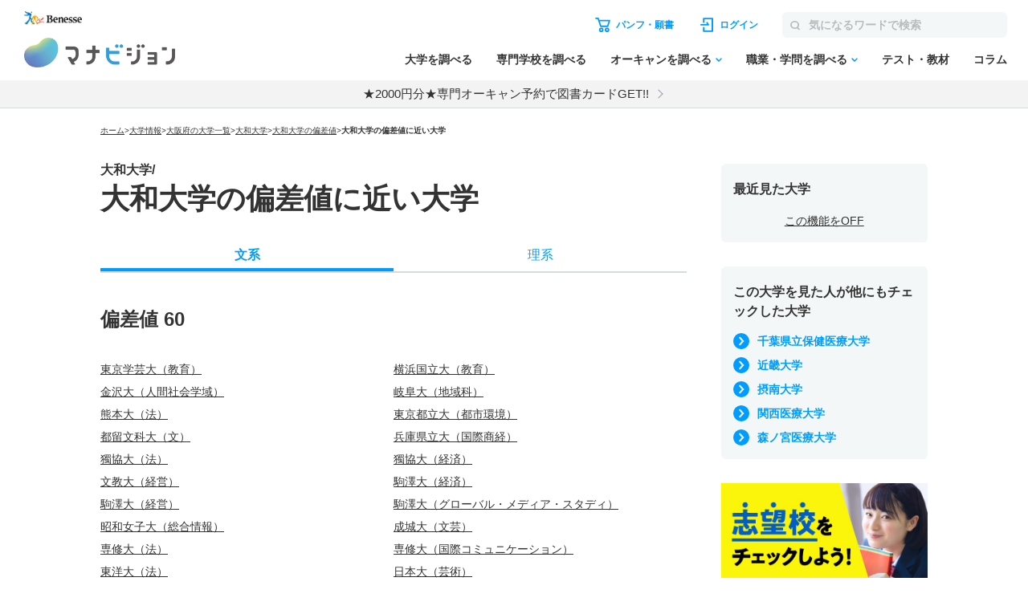

--- FILE ---
content_type: text/html; charset=utf-8
request_url: https://manabi.benesse.ne.jp/daigaku/school/3677/hensachi/hensachi.html
body_size: 30274
content:
<!doctype html>

<html lang="ja">
<head>
<meta http-equiv="content-type" content="text/html; charset=UTF-8">
<meta name="viewport" content="width=device-width, initial-scale=1.0, user-scalabel=yes">
<meta name="author" content="">
<meta name="description" content="大和大学に偏差値の近い大学を紹介。学部・学科、オープンキャンパス、入試、就職・資格、在校生レポートも掲載。大学のパンフ・願書取り寄せ、資料請求も可能！">
<meta name="keyword" content="大和大学,大学受験,入試,偏差値,パンフ,願書,資料請求">
<title>大和大学に偏差値の近い大学｜マナビジョン｜Benesseの大学受験・進学情報</title>

<meta property="og:title" content="大和大学に偏差値の近い大学｜マナビジョン｜Benesseの大学受験・進学情報" />
<meta property="og:type" content="website" />
<meta property="og:url" content="https://manabi.benesse.ne.jp/daigaku/school/3677/hensachi/hensachi.html" />
<meta property="og:image" content="https://manabi-contents.benesse.ne.jp/daigaku/common/img/manabi_ogp.png" />
<meta property="og:image:width" content="600" />
<meta property="og:image:height" content="315" />
<meta property="og:description" content="大和大学に偏差値の近い大学を紹介。学部・学科、オープンキャンパス、入試、就職・資格、在校生レポートも掲載。大学のパンフ・願書取り寄せ、資料請求も可能！" />
<meta property="og:site_name" content="マナビジョン" />
<meta property="fb:app_id" content="[app_id]" />
<meta name="twitter:card" content="summary_large_image">
<meta name="twitter:site" content="@[bc_manavision]">

<!-- ▼▼ サイト内共通CSS ▼▼ -->
<link rel="stylesheet" href="/_sharedZ_New/css/import_basic.css" rel="preload" media="print,screen and (min-width : 706px)">
<link rel="stylesheet" href="/_sharedZ_New/css/custom.css" rel="preload" media="print,screen and (min-width : 706px)">
<link rel="stylesheet" href="/_sharedZ_New/css/nrw_import_basic.css" rel="preload" media="screen and (max-width : 705px)">
<link rel="stylesheet" href="/_sharedZ_New/css/nrw_custom.css" rel="preload" media="screen and (max-width : 705px)">
<!-- ▲▲ サイト内共通CSS ▲▲ -->

<!-- ▼▼ 新規テンプレートCSS ▼▼ -->
<link rel="stylesheet" href="/_common/base/css/module.css">
<link rel="stylesheet" href="/daigaku/common/css/school_common.css">
<link rel="stylesheet" href="/daigaku/common/css/school_nearHensachi.css">
<!-- ▲▲ 新規テンプレートCSS ▲▲ -->

<!-- ▼▼ サイト内共通要素 ▼▼ -->
<link rel="shortcut icon" href="/favicon.ico" type="image/x-icon" />
<meta name="viewport" content="width=device-width, initial-scale=1.0, user-scalabel=yes">
<link rel="canonical"href="https://manabi.benesse.ne.jp/daigaku/school/3677/hensachi/hensachi.html">



<script type="text/javascript" src="/_sharedZ_New/js/jquery-3.6.4.min.js" rel="preload"></script>
<script type="text/javascript" src="/_sharedZ_New/js/common.js" rel="preload"></script>
<script type="text/javascript" src="/_sharedZ_New/js/basic.js" rel="preload"></script>
<!--[if lt IE 9]>
<script src="/_sharedZ_New/js/html5shiv-printshiv.js"></script>
<![endif]-->
<!-- ▲▲ サイト内共通要素 ▲▲ -->

<!-- ================ 個別大学用 ================ -->
<!-- DMPタグ用 -->
<script src='https://manabi.benesse.ne.jp/z/dmp/PublicAdPlatformReadSegmentsList.js' type='text/javascript' charset='utf-8'></script>
<script src='https://manabi-manage.benesse.ne.jp/provide/js/PublicAdPlatformTagLink.js' type='text/javascript' charset='utf-8'></script>
<script async src='https://manabi-manage.benesse.ne.jp/provide/js/creative_ssl.js' type='text/javascript' charset='utf-8'></script>
<script type="text/javascript" src="//js.rtoaster.jp/Rtoaster.js"></script>
<script src='https://manabi.benesse.ne.jp/z/dmp/PublicAdPlatformReadSegmentsList.js' type='text/javascript' charset='utf-8'></script>
<script src='https://manabi-manage.benesse.ne.jp/provide/js/PublicAdPlatformTagLink.js' type='text/javascript' charset='utf-8'></script>
<script type="text/javascript">
nobunagaRtoaster={def:null,__seg:null,__item:null,__recArgs:null,__dmpSeg:null,__dmpSegTimeoutId:void 0,__recommendNowTimeoutId:void 0,track:function(e){nobunagaRtoaster.__seg=e},recommendNow:function(){nobunagaRtoaster.__recArgs=arguments},item:function(e){nobunagaRtoaster.__item=e},finished:!1,finish:function(){return nobunagaRtoaster.__recommendNowTimeoutId&&(clearTimeout(nobunagaRtoaster.__recommendNowTimeoutId),nobunagaRtoaster.__recommendNowTimeoutId=void 0),nobunagaRtoaster.__dmpSegTimeoutId&&(clearTimeout(nobunagaRtoaster.__dmpSegTimeoutId),nobunagaRtoaster.__dmpSegTimeoutId=void 0),nobunagaRtoaster.finished||(nobunagaRtoaster.finished=!0,null==nobunagaRtoaster.def?nobunagaRtoaster.override():nobunagaRtoaster.def.promise().then(function(){nobunagaRtoaster.override()})),!0},override:function(){},__setDmpSeg:function(e){if(!e.data||!e.data.action||"getSeg"!=e.data.action)return!1;if(nobunagaRtoaster.__dmpSegTimeoutId&&(clearTimeout(nobunagaRtoaster.__dmpSegTimeoutId),nobunagaRtoaster.__dmpSegTimeoutId=void 0),"undefined"==typeof Rtoaster)return nobunagaRtoaster.finish(),!0;var t="string"==typeof e.data.seg?e.data.seg.split("|"):"";"undefined"!=typeof __publicAdPlatformsLink&&__publicAdPlatformsLink.sendSegsPublicAdPlatform(e.data.seg);var n=[],a=0;if("undefined"!=typeof __publicAdPlatformReadSegmentsList&&void 0!==__publicAdPlatformReadSegmentsList.segs_rt)for(__publicAdPlatformReadSegmentsList.segs_rt.length>0&&__publicAdPlatformReadSegmentsList.segs_rt.shift(),i=0,a=0;i<t.length&&a<100;i++)t[i].length&&-1!=__publicAdPlatformReadSegmentsList.segs_rt.indexOf(t[i])&&(n.push(t[i]),a++);return nobunagaRtoaster.__dmpSeg=a>0?{manabi_segments:n.join("|")}:{},nobunagaRtoaster.__doTrackAndRecommend(),!0},tracked:!1,__doTrackAndRecommend:function(){null==nobunagaRtoaster.def?nobunagaRtoaster.__doTrackAndItemAndRecommend():nobunagaRtoaster.def.promise().then(function(){nobunagaRtoaster.__doTrackAndItemAndRecommend()})},__doTrackAndItemAndRecommend:function(){if(nobunagaRtoaster.tracked)return!0;if(nobunagaRtoaster.tracked=!0,"undefined"==typeof Rtoaster)return nobunagaRtoaster.finish(),!0;Rtoaster.callback=function(e){e||(nobunagaRtoaster.finish(),clearTimeout(nobunagaRtoaster.__recommendNowTimeoutId))},Rtoaster.init("RTA-638f-87f9fc6b8f67");var e={};if(nobunagaRtoaster.__dmpSeg&&(e=nobunagaRtoaster.__dmpSeg),nobunagaRtoaster.__seg&&"function"==typeof jQuery&&(e=jQuery.extend(!0,e,nobunagaRtoaster.__seg)),nobunagaRtoaster.__item&&Rtoaster.item(nobunagaRtoaster.__item),Rtoaster.track(e),!nobunagaRtoaster.__recArgs)return nobunagaRtoaster.finish(),!0;Rtoaster.recommendNow.apply(this,nobunagaRtoaster.__recArgs),nobunagaRtoaster.__recommendNowTimeoutId=setTimeout(function(){console.warn("nobunagaRtoaster: Rtoaster.recommendNow was time out."),nobunagaRtoaster.finish()},Rtoaster.timeout)}},window.addEventListener("message",nobunagaRtoaster.__setDmpSeg,!1),nobunagaRtoaster.__dmpSegTimeoutId=setTimeout(function(){console.warn("nobunagaRtoaster: DMP get segments was time out."),nobunagaRtoaster.__doTrackAndRecommend()},3e3);
</script>
</head>


<body class="manabiWrap">
<div id="wrapper">
<!--===================== header ==========================-->

<script>  var stay = "Daigaku";</script>
<header class="headerNav" id="topHeader">
    <!-- ==================== [[[ HEADER AREA ]]] ==================== -->
    <link rel="stylesheet" href="/_sharedZ_New/headfoot/css/benesse-headerfooter.css?20220319" type="text/css">
    <script type="text/javascript" src="/_sharedZ_New/js/jquery.cookie.js" charset="utf-8"></script>
    <!-- フッター側にもjs読み込みがあります。キャッシュクリア時は、フッターも修正ください。 -->
    <script type="text/javascript" src="/_sharedZ_New/js/headfoot.js?20241001" charset="utf-8"></script>
    <!-- フッター側にもcss読み込みがあります。キャッシュクリア時は、フッターも修正ください。 -->
    <link rel="stylesheet" href="/_sharedZ_New/css/headfoot.css?20250429">

    <!-- 学年振り分け用　-->
    <script src="//cdnjs.cloudflare.com/ajax/libs/jquery-cookie/1.4.1/jquery.cookie.min.js"></script>
<!-- // PSC)Nakato 20221023_social_login add start -->
	<script type="text/javascript" src="/wi/js/gy1_toroku/digi_auth.js"></script>
	<script type="text/javascript">
		document.addEventListener('DOMContentLoaded', function(){
			var sns_provider_id = getCookieValue(document.cookie + ';', 'sns_provider_id');
			if (sns_provider_id) {
				gtag('event', 'social_login', {'login_success':sns_provider_id});
				document.cookie = "sns_provider_id=; path=/; max-age=0; domain=benesse.ne.jp;";
			}
		});
	</script>
<!-- // PSC)Nakato 20221023_social_login add end -->
    <!-- ==================== /[[[ HEADER AREA ]]] ==================== -->

    <!-- 模試デジオートログイン -->
    <script type="text/javascript">
        execDigiAutoLogin();

        function execDigiAutoLogin() {
            // 認証済チェック
            var mana_uk = getCookieValue(document.cookie + ";", 'mana_uk');
            var member_type_key = getCookieValue(document.cookie + ";", 'member_type_key');
            if (mana_uk && member_type_key) {
                // 認証済み
                return;
            }
            // 模試デジログインチェック
            var digi_autologin = getCookieValue(document.cookie + ";", 'digi_autologin');
            if (!digi_autologin || digi_autologin !== "true") {
                // 模試デジ未ログイン
                return;
            }
            // 自動ログイン
            document.cookie = "nexturl=" + encodeURIComponent(window.location.href) + '; path=/wi;';
            location.href = "/wi/jsp/gy1_toroku/login_failure.jsp";
        }
        /** ↓ from degi_auth.js **/
        function getCookieValue(cStr, cKey) {
            var cKeyEq = cKey + "=";
            var ca = cStr.split(';');
            for (var i = 0; i < ca.length; i++) {
                var c = ca[i];
                while (c.charAt(0) == ' ')
                    c = c.substring(1, c.length);
                if (c.indexOf(cKeyEq) == 0)
                    return c.substring(cKeyEq.length, c.length);
            }
            return "";
        }
        /** ↑ from degi_auth.js **/
    </script>
    <!-- /模試デジオートログイン -->

    <div class="menuWrap js-menu">
        <div class="menuWrap-inner manabiApp_nodisp">
            <div class="menuLogo">
                <a class="menuLogo-benesse" href="http://www.benesse.co.jp/" target="_blank"><img src="https://manabi-contents.benesse.ne.jp/noauth/_sharedZ_New/headfoot/img/benesse_logo_transparent.png" alt="Benesse"></a>
                <div id="h1Txt">
                    <p class="hideTxt"><a href="/">マナビジョン</a></p>
                </div>
            </div>

            <div class="menuBar">
                <div class="menuBar-upperNav">
                    <ul class="menuBar-upperNavList">
                        <li class="document">
                            <a href="/shiryo/gutapp/s/crt/cartContents.do" onclick="GlobalEntryUnivCookies.shiryoLinkClickHandler(this.href); return false;" target="_blank"><span>パンフ・願書</span></a>
                        </li>
                        <li class="login"><a href="javascript: document.globalnavi_login.submit();"><span>ログイン</span></a></li>
                    </ul>
                    <form class="menuBar-upperNavForm" action="//manabi.benesse.ne.jp/search/" name="sitenavi_search" id="nwSearchForm" target="_blank" method="GET">
                        <button><img src="https://manabi-contents.benesse.ne.jp/noauth/_sharedZ_New/img/icon/ico-search_gray.svg" alt="検索"><span>検索</span></button><input type="text" name="kw" placeholder="気になるワードで検索">
                    </form>
                    <div class="menuButton js-menuButton">
                        <span></span>
                        <span></span>
                        <span></span>
                    </div>
                </div>

                <nav class="menuBar-bottomNav">
                    <ul class="menuBar-bottomNavList mainMenu">
                        <li class="menuBar-bottomNavItem">
                            <span class="menuBar-bottomNavCategory">調べる</span>
                            <a href="/daigaku/?campaign=daigakutop&page=all&position=globalnavi" class="menuBar-bottomNavList-link">大学を調べる</a>
                        </li>
                        <li class="menuBar-bottomNavItem"><a href="/senmon/search.html?campaign=senmontop&page=all&position=globalnavi" class="menuBar-bottomNavList-link">専門学校を調べる</a></li>
                        <li class="menuBar-bottomNavItem js-globalNav-accordionContainer">
                            <a href="/daigaku/OpenCampusSearch/?campaign=daigakuopencampussearch&page=all&position=globalnavi" class="menuBar-bottomNavList-link -arrow js-globalNav-accordionBtn"><span class="hideNarrow">オーキャンを調べる</span><span class="hideWide">オープンキャンパスを調べる</span></a>
                            <div class="menuBar-SubMenu subMenu js-globalNav-accordionTarget">
                                <div class="menuBar-inner">
                                    <div class="menuBar-contentsWrap">
                                        <ul class="menuBar-linkList -col2">
                                            <li><a href="/daigaku/OpenCampusSearch/?campaign=daigakuopencampussearch&page=all&position=globalnavi">大学のオープンキャンパスを調べる</a></li>
                                            <li><a href="/senmon/opencampus.html?campaign=senmonopencampussearch&page=all&position=globalnavi">専門学校のオープンキャンパスを調べる</a></li>
                                        </ul>
                                    </div>
                                </div>
                            </div>
                        </li>
                        <li class="menuBar-bottomNavItem js-globalNav-accordionContainer">
                            <a href="/shokugaku/?campaign=joblearningtop&page=all&position=globalnavi" class="menuBar-bottomNavList-link -arrow js-globalNav-accordionBtn">職業・学問を調べる</a>
                            <div class="menuBar-SubMenu subMenu js-globalNav-accordionTarget">
                                <div class="menuBar-inner">
                                    <div class="menuBar-contentsWrap">
                                        <div class="menuBar-linkTop">
                                            <a href="/shokugaku/?campaign=joblearningtop&page=all&position=globalnavi">職業・学問を調べるトップ</a>
                                        </div>
                                        <ul class="menuBar-linkList -col2">
                                            <li><a href="/shokugaku/job/?campaign=jobtop&page=all&position=globalnavi">職業を調べる</a></li>
                                            <li><a href="/shokugaku/learning/?campaign=learningtop&page=all&position=globalnavi">学問を調べる</a></li>
                                        </ul>
                                    </div>
                                </div>
                            </div>
                        </li>
                        <li class="menuBar-bottomNavItem">
                            <span class="menuBar-bottomNavCategory">成績を見る・学習する</span>
                            <a href="/seiseki/web/seiseki/select/?campaign=seisekitop&page=all&position=globalnavi" class="menuBar-bottomNavList-link">テスト・教材</a>
                        </li>
                        <li class="menuBar-bottomNavItem">
                            <span class="menuBar-bottomNavCategory">情報収集する
                            </span>
                            <a href="/daigaku/nyushi/student/?campaign=columntop&page=all&position=globalnavi" class="menuBar-bottomNavList-link">コラム</a>
                        </li>
                    </ul>
                    <div class="menuBar-bottomNavButtons">
                        <a class="login" href="javascript: document.globalnavi_login.submit();">ログインする</a>
                        <button class="close js-menuButton">とじる</button>
                    </div>
                </nav>
            </div>
        </div>
        <!-- latestNewsのキャンペーン告知_ランダム表示 → latestNewsHeaderRandomのliタグが2件以上イキの場合は、ランダム表示する仕様になっているので注意-->
        <div class="latestNews" id="latestNewsHeader">
           <ul id="latestNewsHeaderRandom">
               <li><a href="/daigaku/shiryo_cp/?source=header&medium=banner&term=none_login&content=textarea&campaign=shiryocp">【注目!】パンフ請求で2000円分電子図書カードGET</a></li>
               <li><a href="/senmon/opencampus_cp/?source=header&medium=banner&term=none_login&content=textarea&campaign=senmonoc-30">★2000円分★専門オーキャン予約で図書カードGET!!</a></li>
           </ul>
        </div>
    </div>

    <form action="https://manabi.benesse.ne.jp/wi/gy1/login" method="post" name="globalnavi_login">
        <input type="hidden" value="https://manabi.benesse.ne.jp/sw/gutapp/mypageSwEx.do?gamenid=gut60b01" name="next">
    </form>
</header>
<!-- ↓site_id保存 -->
<script src="/_sharedZ_New/js/nobunaga.js"></script>
<script src="/_sharedZ_New/js/com_cookie.js"></script>
<script language="javascript">
        setCookie_manabiCom("manabi-Common_6M", "site_id", "manabi", true);
</script>
<!-- ↑site_id保存 -->

<!--===================== //header ==========================-->

<div id="contents" class="col2" onMouseDown="fukiClose()" data-schoolid="3677">
<div class="contentInner">


        <nav id="breadClumb"><ul><li><a href="https://manabi.benesse.ne.jp/">ホーム</a><span>&gt;</span></li><li><a href="/daigaku/">大学情報</a><span>&gt;</span></li><li><a href="/daigaku/osaka/">大阪府の大学一覧</a><span>&gt;</span></li><li><a href="/daigaku/school/3677/index.html">大和大学</a><span>&gt;</span></li><li><a href="/daigaku/school/3677/hensachi/index.html">大和大学の偏差値</a><span>&gt;</span></li><li><strong>大和大学の偏差値に近い大学</strong></li></ul>
</nav>
<script type="application/ld+json">
{
"@context": "https://schema.org",
"@type": "BreadcrumbList",
  "itemListElement": [{
    "@type": "ListItem",
    "position": 1,
    "name": "ホーム",
    "item": "https://manabi.benesse.ne.jp/"
  },{
    "@type": "ListItem",
    "position": 2,
    "name": "大学情報",
    "item": "https://manabi.benesse.ne.jp/daigaku/"
  },{
    "@type": "ListItem",
    "position": 3,
    "name": "大阪府の大学一覧",
    "item": "https://manabi.benesse.ne.jp/daigaku/osaka/"
  },{
    "@type": "ListItem",
    "position": 4,
    "name": "大和大学",
    "item": "https://manabi.benesse.ne.jp/daigaku/school/3677/"
  },{
    "@type": "ListItem",
    "position": 5,
    "name": "大和大学の偏差値",
    "item": "https://manabi.benesse.ne.jp/daigaku/school/3677/hensachi/"
  },{
    "@type": "ListItem",
    "position": 6,
    "name": "大和大学に偏差値の近い大学",
    "item": "https://manabi.benesse.ne.jp/daigaku/school/3677/hensachi/hensachi.html"
  }
  ]
}
</script>

<!-- ========= 大学情報コンテンツ ========= -->
<div class="schoolContents">
<div class="manabiWrap-inner">
<article>

<h1 class="schoolTitle"><span>大和大学/</span><span class="schoolTitle-pagename">大和大学の偏差値に近い大学</span></h1>



<section class="tab">
  <section class="manabiContainer nrwWidth ">
    <ul class="typeSelect tabBtn">
      <li class="on">文系</li>
      <li>理系</li>
    </ul>
    <section class="tabContent">
      <div class="tabContentBox on">
        <div class="accordion">

        <div class="accordion-block">
          <div class="accordion-heading">
            <h3 class="accordion-headingTitle">偏差値 60</h3>
          </div>
          <div class="accordion-contents">
            <div class="figureArea">
              <ul>
<li><a href="/daigaku/school/1155/hensachi/index.html#30">東京学芸大（教育）</a></li>
<li><a href="/daigaku/school/1190/hensachi/index.html#30">横浜国立大（教育）</a></li>
<li><a href="/daigaku/school/1220/hensachi/index.html#91">金沢大（人間社会学域）</a></li>
<li><a href="/daigaku/school/1250/hensachi/index.html#37">岐阜大（地域科）</a></li>
<li><a href="/daigaku/school/1460/hensachi/index.html#12">熊本大（法）</a></li>
<li><a href="/daigaku/school/2079/hensachi/index.html#38">東京都立大（都市環境）</a></li>
<li><a href="/daigaku/school/2115/hensachi/index.html#01">都留文科大（文）</a></li>
<li><a href="/daigaku/school/2199/hensachi/index.html#21">兵庫県立大（国際商経）</a></li>
<li><a href="/daigaku/school/3155/hensachi/index.html#12">獨協大（法）</a></li>
<li><a href="/daigaku/school/3155/hensachi/index.html#18">獨協大（経済）</a></li>
<li><a href="/daigaku/school/3157/hensachi/index.html#19">文教大（経営）</a></li>
<li><a href="/daigaku/school/3248/hensachi/index.html#18">駒澤大（経済）</a></li>
<li><a href="/daigaku/school/3248/hensachi/index.html#19">駒澤大（経営）</a></li>
<li><a href="/daigaku/school/3248/hensachi/index.html#37">駒澤大（グローバル・メディア・スタディ）</a></li>
<li><a href="/daigaku/school/3255/hensachi/index.html#38">昭和女子大（総合情報）</a></li>
<li><a href="/daigaku/school/3262/hensachi/index.html#03">成城大（文芸）</a></li>
<li><a href="/daigaku/school/3266/hensachi/index.html#12">専修大（法）</a></li>
<li><a href="/daigaku/school/3266/hensachi/index.html#39">専修大（国際コミュニケーション）</a></li>
<li><a href="/daigaku/school/3297/hensachi/index.html#12">東洋大（法）</a></li>
<li><a href="/daigaku/school/3299/hensachi/index.html#83">日本大（芸術）</a></li>
<li><a href="/daigaku/school/3314/hensachi/index.html#37">東京都市大（都市生活）</a></li>
<li><a href="/daigaku/school/3319/hensachi/index.html#01">明治学院大（文）</a></li>
<li><a href="/daigaku/school/3521/hensachi/index.html#37">愛知大（国際コミュニケーション）</a></li>
<li><a href="/daigaku/school/3527/hensachi/index.html#01">愛知淑徳大（文）</a></li>
<li><a href="/daigaku/school/3527/hensachi/index.html#30">愛知淑徳大（教育）</a></li>
<li><a href="/daigaku/school/3696/hensachi/index.html#18">甲南大（経済）</a></li>
<li><a href="/daigaku/school/3696/hensachi/index.html#19">甲南大（経営）</a></li>
<li><a href="/daigaku/school/3713/hensachi/index.html#19">武庫川女子大（経営）</a></li>
<li><a href="/daigaku/school/3713/hensachi/index.html#30">武庫川女子大（教育）</a></li>
<li><a href="/daigaku/school/3878/hensachi/index.html#03">西南学院大（神）</a></li>
<li><a href="/daigaku/school/3948/hensachi/index.html#27">立命館アジア太平洋大（サステイナビリティ観光）</a></li>

              </ul>
            </div>
            <div class="hideWide accordion-btnWrap">
              <button class="accordion-btn js-accordionClose">閉じる</button>
            </div>
          </div>
        </div>
        <div class="accordion-block">
          <div class="accordion-heading">
            <h3 class="accordion-headingTitle">偏差値 59</h3>
          </div>
          <div class="accordion-contents">
            <div class="figureArea">
              <ul>
<li><a href="/daigaku/school/1160/hensachi/index.html#83">東京芸術大（美術）</a></li>
<li><a href="/daigaku/school/1220/hensachi/index.html#37">金沢大（融合学域）</a></li>
<li><a href="/daigaku/school/1380/hensachi/index.html#30">広島大（教育）</a></li>
<li><a href="/daigaku/school/2115/hensachi/index.html#37">都留文科大（教養）</a></li>
<li><a href="/daigaku/school/2295/hensachi/index.html#38">北九州市立大（地域創生学群）</a></li>
<li><a href="/daigaku/school/3248/hensachi/index.html#12">駒澤大（法）</a></li>
<li><a href="/daigaku/school/3250/hensachi/index.html#27">実践女子大（人間社会）</a></li>
<li><a href="/daigaku/school/3255/hensachi/index.html#27">昭和女子大（人間社会）</a></li>
<li><a href="/daigaku/school/3255/hensachi/index.html#33">昭和女子大（国際）</a></li>
<li><a href="/daigaku/school/3255/hensachi/index.html#80">昭和女子大（環境デザイン）</a></li>
<li><a href="/daigaku/school/3266/hensachi/index.html#01">専修大（文）</a></li>
<li><a href="/daigaku/school/3266/hensachi/index.html#20">専修大（商）</a></li>
<li><a href="/daigaku/school/3299/hensachi/index.html#12">日本大（法）</a></li>
<li><a href="/daigaku/school/3314/hensachi/index.html#39">東京都市大（メディア情報）</a></li>
<li><a href="/daigaku/school/3316/hensachi/index.html#39">武蔵野大（ウェルビーイング）</a></li>
<li><a href="/daigaku/school/3317/hensachi/index.html#84">武蔵野美術大（造形構想）</a></li>
<li><a href="/daigaku/school/3362/hensachi/index.html#33">神奈川大（国際日本）</a></li>
<li><a href="/daigaku/school/3521/hensachi/index.html#18">愛知大（経済）</a></li>
<li><a href="/daigaku/school/3521/hensachi/index.html#19">愛知大（経営）</a></li>
<li><a href="/daigaku/school/3527/hensachi/index.html#04">愛知淑徳大（心理）</a></li>
<li><a href="/daigaku/school/3527/hensachi/index.html#28">愛知淑徳大（福祉貢献）</a></li>
<li><a href="/daigaku/school/3532/hensachi/index.html#65">中京大（スポーツ科）</a></li>
<li><a href="/daigaku/school/3549/hensachi/index.html#19">名城大（経営）</a></li>
<li><a href="/daigaku/school/3549/hensachi/index.html#37">名城大（都市情報）</a></li>
<li><a href="/daigaku/school/3549/hensachi/index.html#38">名城大（人間）</a></li>
<li><a href="/daigaku/school/3595/hensachi/index.html#31">京都女子大（発達教育）</a></li>
<li><a href="/daigaku/school/3609/hensachi/index.html#13">龍谷大（政策）</a></li>
<li><a href="/daigaku/school/3646/hensachi/index.html#08">関西外国語大（外国語）</a></li>
<li><a href="/daigaku/school/3694/hensachi/index.html#03">関西学院大（神）</a></li>
<li><a href="/daigaku/school/3713/hensachi/index.html#03">武庫川女子大（心理・社会福祉）</a></li>
<li><a href="/daigaku/school/3713/hensachi/index.html#79">武庫川女子大（生活環境）</a></li>

              </ul>
            </div>
            <div class="hideWide accordion-btnWrap">
              <button class="accordion-btn js-accordionClose">閉じる</button>
            </div>
          </div>
        </div>
        <div class="accordion-block">
          <div class="accordion-heading">
            <h3 class="accordion-headingTitle">偏差値 58</h3>
          </div>
          <div class="accordion-contents">
            <div class="figureArea">
              <ul>
<li><a href="/daigaku/school/1060/hensachi/index.html#55">弘前大（医）</a></li>
<li><a href="/daigaku/school/1125/hensachi/index.html#30">千葉大（教育）</a></li>
<li><a href="/daigaku/school/1205/hensachi/index.html#02">新潟大（人文）</a></li>
<li><a href="/daigaku/school/1375/hensachi/index.html#30">岡山大（教育）</a></li>
<li><a href="/daigaku/school/2094/hensachi/index.html#79">新潟県立大（人間生活）</a></li>
<li><a href="/daigaku/school/2128/hensachi/index.html#83">静岡文化芸術大（デザイン）</a></li>
<li><a href="/daigaku/school/2135/hensachi/index.html#08">愛知県立大（外国語）</a></li>
<li><a href="/daigaku/school/2160/hensachi/index.html#37">滋賀県立大（人間文化）</a></li>
<li><a href="/daigaku/school/2199/hensachi/index.html#37">兵庫県立大（環境人間）</a></li>
<li><a href="/daigaku/school/2199/hensachi/index.html#38">兵庫県立大（社会情報科）</a></li>
<li><a href="/daigaku/school/2200/hensachi/index.html#11">神戸市外国語大（外国語２）</a></li>
<li><a href="/daigaku/school/2225/hensachi/index.html#23">奈良県立大（地域創造）</a></li>
<li><a href="/daigaku/school/2310/hensachi/index.html#38">福岡女子大（国際文理）</a></li>
<li><a href="/daigaku/school/3090/hensachi/index.html#47">東北芸術工科大（デザイン工）</a></li>
<li><a href="/daigaku/school/3201/hensachi/index.html#38">千葉工業大（未来変革科）</a></li>
<li><a href="/daigaku/school/3255/hensachi/index.html#21">昭和女子大（グローバルビジネス）</a></li>
<li><a href="/daigaku/school/3255/hensachi/index.html#37">昭和女子大（人間文化）</a></li>
<li><a href="/daigaku/school/3255/hensachi/index.html#79">昭和女子大（食健康科）</a></li>
<li><a href="/daigaku/school/3276/hensachi/index.html#03">津田塾大（学芸）</a></li>
<li><a href="/daigaku/school/3283/hensachi/index.html#18">東京経済大（経済）</a></li>
<li><a href="/daigaku/school/3283/hensachi/index.html#19">東京経済大（経営）</a></li>
<li><a href="/daigaku/school/3299/hensachi/index.html#20">日本大（商）</a></li>
<li><a href="/daigaku/school/3299/hensachi/index.html#37">日本大（文理）</a></li>
<li><a href="/daigaku/school/3316/hensachi/index.html#30">武蔵野大（教育）</a></li>
<li><a href="/daigaku/school/3321/hensachi/index.html#04">明星大（心理）</a></li>
<li><a href="/daigaku/school/3323/hensachi/index.html#04">立正大（心理）</a></li>
<li><a href="/daigaku/school/3521/hensachi/index.html#12">愛知大（法）</a></li>
<li><a href="/daigaku/school/3532/hensachi/index.html#27">中京大（現代社会）</a></li>
<li><a href="/daigaku/school/3532/hensachi/index.html#34">中京大（国際）</a></li>
<li><a href="/daigaku/school/3549/hensachi/index.html#08">名城大（外国語）</a></li>
<li><a href="/daigaku/school/3549/hensachi/index.html#18">名城大（経済）</a></li>
<li><a href="/daigaku/school/3559/hensachi/index.html#83">名古屋学芸大（メディア造形）</a></li>
<li><a href="/daigaku/school/3595/hensachi/index.html#27">京都女子大（現代社会）</a></li>
<li><a href="/daigaku/school/3598/hensachi/index.html#04">京都橘大（総合心理）</a></li>
<li><a href="/daigaku/school/3603/hensachi/index.html#27">同志社女子大（現代社会）</a></li>
<li><a href="/daigaku/school/3609/hensachi/index.html#25">龍谷大（社会）</a></li>
<li><a href="/daigaku/school/3609/hensachi/index.html#34">龍谷大（国際）</a></li>
<li><a href="/daigaku/school/3677/hensachi/index.html#25">大和大（社会）</a></li>
<li><a href="/daigaku/school/3696/hensachi/index.html#22">甲南大（マネジメント創造）</a></li>
<li><a href="/daigaku/school/3785/hensachi/index.html#79">ノートルダム清心女子大（人間生活）</a></li>
<li><a href="/daigaku/school/3886/hensachi/index.html#02">福岡大（人文）</a></li>

              </ul>
            </div>
            <div class="hideWide accordion-btnWrap">
              <button class="accordion-btn js-accordionClose">閉じる</button>
            </div>
          </div>
        </div>
        <div class="accordion-block">
          <div class="accordion-heading">
            <h3 class="accordion-headingTitle">偏差値 57</h3>
          </div>
          <div class="accordion-contents">
            <div class="figureArea">
              <ul>
<li><a href="/daigaku/school/1110/hensachi/index.html#33">宇都宮大（国際）</a></li>
<li><a href="/daigaku/school/1210/hensachi/index.html#02">富山大（人文）</a></li>
<li><a href="/daigaku/school/1255/hensachi/index.html#27">静岡大（人文社会科）</a></li>
<li><a href="/daigaku/school/1285/hensachi/index.html#30">三重大（教育）</a></li>
<li><a href="/daigaku/school/1355/hensachi/index.html#18">和歌山大（経済）</a></li>
<li><a href="/daigaku/school/1400/hensachi/index.html#12">香川大（法）</a></li>
<li><a href="/daigaku/school/2065/hensachi/index.html#18">高崎経済大（経済）</a></li>
<li><a href="/daigaku/school/2105/hensachi/index.html#83">金沢美術工芸大（美術工芸）</a></li>
<li><a href="/daigaku/school/2165/hensachi/index.html#83">京都市立芸術大（美術）</a></li>
<li><a href="/daigaku/school/2165/hensachi/index.html#84">京都市立芸術大（音楽）</a></li>
<li><a href="/daigaku/school/3236/hensachi/index.html#33">学習院大（国際文化交流）</a></li>
<li><a href="/daigaku/school/3247/hensachi/index.html#13">国士舘大（政経）</a></li>
<li><a href="/daigaku/school/3247/hensachi/index.html#19">国士舘大（経営）</a></li>
<li><a href="/daigaku/school/3266/hensachi/index.html#18">専修大（経済）</a></li>
<li><a href="/daigaku/school/3266/hensachi/index.html#19">専修大（経営）</a></li>
<li><a href="/daigaku/school/3267/hensachi/index.html#37">創価大（国際教養）</a></li>
<li><a href="/daigaku/school/3283/hensachi/index.html#37">東京経済大（コミュニケーション）</a></li>
<li><a href="/daigaku/school/3299/hensachi/index.html#18">日本大（経済）</a></li>
<li><a href="/daigaku/school/3317/hensachi/index.html#83">武蔵野美術大（造形）</a></li>
<li><a href="/daigaku/school/3484/hensachi/index.html#30">岐阜聖徳学園大（教育）</a></li>
<li><a href="/daigaku/school/3521/hensachi/index.html#01">愛知大（文）</a></li>
<li><a href="/daigaku/school/3523/hensachi/index.html#19">愛知学院大（経営）</a></li>
<li><a href="/daigaku/school/3594/hensachi/index.html#27">京都産業大（現代社会）</a></li>
<li><a href="/daigaku/school/3603/hensachi/index.html#04">同志社女子大（表象文化）</a></li>
<li><a href="/daigaku/school/3646/hensachi/index.html#34">関西外国語大（英語国際）</a></li>
<li><a href="/daigaku/school/3677/hensachi/index.html#30">大和大（教育）</a></li>
<li><a href="/daigaku/school/3696/hensachi/index.html#12">甲南大（法）</a></li>
<li><a href="/daigaku/school/3713/hensachi/index.html#80">武庫川女子大（食物栄養科）</a></li>
<li><a href="/daigaku/school/3785/hensachi/index.html#01">ノートルダム清心女子大（文）</a></li>
<li><a href="/daigaku/school/3785/hensachi/index.html#33">ノートルダム清心女子大（国際文化）</a></li>
<li><a href="/daigaku/school/3785/hensachi/index.html#37">ノートルダム清心女子大（情報デザイン）</a></li>
<li><a href="/daigaku/school/3886/hensachi/index.html#20">福岡大（商）</a></li>
<li><a href="/daigaku/school/6650/hensachi/index.html#00">近畿大短大部</a></li>

              </ul>
            </div>
            <div class="hideWide accordion-btnWrap">
              <button class="accordion-btn js-accordionClose">閉じる</button>
            </div>
          </div>
        </div>
        <div class="accordion-block">
          <div class="accordion-heading">
            <h3 class="accordion-headingTitle">偏差値 56</h3>
          </div>
          <div class="accordion-contents">
            <div class="figureArea">
              <ul>
<li><a href="/daigaku/school/1010/hensachi/index.html#20">小樽商科大（商）</a></li>
<li><a href="/daigaku/school/1205/hensachi/index.html#12">新潟大（法）</a></li>
<li><a href="/daigaku/school/1255/hensachi/index.html#39">静岡大（グローバル共創科）</a></li>
<li><a href="/daigaku/school/1265/hensachi/index.html#30">愛知教育大（教育）</a></li>
<li><a href="/daigaku/school/1305/hensachi/index.html#30">京都教育大（教育）</a></li>
<li><a href="/daigaku/school/1355/hensachi/index.html#27">和歌山大（観光）</a></li>
<li><a href="/daigaku/school/1355/hensachi/index.html#37">和歌山大（社会インフォマティクス学環）</a></li>
<li><a href="/daigaku/school/1380/hensachi/index.html#55">広島大（医）</a></li>
<li><a href="/daigaku/school/1445/hensachi/index.html#83">佐賀大（芸術地域デザイン）</a></li>
<li><a href="/daigaku/school/1460/hensachi/index.html#30">熊本大（教育）</a></li>
<li><a href="/daigaku/school/2094/hensachi/index.html#33">新潟県立大（国際地域）</a></li>
<li><a href="/daigaku/school/2130/hensachi/index.html#21">静岡県立大（経営情報）</a></li>
<li><a href="/daigaku/school/2130/hensachi/index.html#33">静岡県立大（国際関係）</a></li>
<li><a href="/daigaku/school/2145/hensachi/index.html#83">愛知県立芸術大（美術）</a></li>
<li><a href="/daigaku/school/2253/hensachi/index.html#27">叡啓大（ソーシャルシステムデザイン）</a></li>
<li><a href="/daigaku/school/2260/hensachi/index.html#33">広島市立大（国際）</a></li>
<li><a href="/daigaku/school/2295/hensachi/index.html#01">北九州市立大（文）</a></li>
<li><a href="/daigaku/school/2295/hensachi/index.html#08">北九州市立大（外国語）</a></li>
<li><a href="/daigaku/school/3068/hensachi/index.html#40">東北学院大（人間科）</a></li>
<li><a href="/daigaku/school/3090/hensachi/index.html#83">東北芸術工科大（芸術）</a></li>
<li><a href="/daigaku/school/3193/hensachi/index.html#33">神田外語大（グローバル・リベラルアーツ）</a></li>
<li><a href="/daigaku/school/3283/hensachi/index.html#89">東京経済大（キャリアデザインプログラム）</a></li>
<li><a href="/daigaku/school/3297/hensachi/index.html#28">東洋大（福祉社会デザイン）</a></li>
<li><a href="/daigaku/school/3297/hensachi/index.html#37">東洋大（総合情報）</a></li>
<li><a href="/daigaku/school/3297/hensachi/index.html#64">東洋大（健康スポーツ科）</a></li>
<li><a href="/daigaku/school/3314/hensachi/index.html#40">東京都市大（デザイン・データ科）</a></li>
<li><a href="/daigaku/school/3316/hensachi/index.html#21">武蔵野大（アントレプレナーシップ）</a></li>
<li><a href="/daigaku/school/3321/hensachi/index.html#30">明星大（教育）</a></li>
<li><a href="/daigaku/school/3362/hensachi/index.html#19">神奈川大（経営）</a></li>
<li><a href="/daigaku/school/3362/hensachi/index.html#37">神奈川大（人間科）</a></li>
<li><a href="/daigaku/school/3368/hensachi/index.html#19">産業能率大（経営）</a></li>
<li><a href="/daigaku/school/3523/hensachi/index.html#18">愛知学院大（経済）</a></li>
<li><a href="/daigaku/school/3527/hensachi/index.html#79">愛知淑徳大（食健康科）</a></li>
<li><a href="/daigaku/school/3530/hensachi/index.html#79">椙山女学園大（生活科）</a></li>
<li><a href="/daigaku/school/3594/hensachi/index.html#21">京都産業大（アントレプレナーシップ学環）</a></li>
<li><a href="/daigaku/school/3606/hensachi/index.html#04">佛教大（歴史）</a></li>
<li><a href="/daigaku/school/3626/hensachi/index.html#03">追手門学院大（心理）</a></li>
<li><a href="/daigaku/school/3630/hensachi/index.html#18">大阪経済大（経済）</a></li>
<li><a href="/daigaku/school/3735/hensachi/index.html#30">畿央大（教育）</a></li>
<li><a href="/daigaku/school/3807/hensachi/index.html#30">安田女子大（教育）</a></li>
<li><a href="/daigaku/school/3886/hensachi/index.html#12">福岡大（法）</a></li>
<li><a href="/daigaku/school/3886/hensachi/index.html#18">福岡大（経済）</a></li>

              </ul>
            </div>
            <div class="hideWide accordion-btnWrap">
              <button class="accordion-btn js-accordionClose">閉じる</button>
            </div>
          </div>
        </div>
        <div class="accordion-block">
          <div class="accordion-heading">
            <h3 class="accordion-headingTitle">偏差値 55</h3>
          </div>
          <div class="accordion-contents">
            <div class="figureArea">
              <ul>
<li><a href="/daigaku/school/1010/hensachi/index.html#24">小樽商科大（商夜）</a></li>
<li><a href="/daigaku/school/1060/hensachi/index.html#27">弘前大（人文社会科）</a></li>
<li><a href="/daigaku/school/1085/hensachi/index.html#88">山形大（社会共創デジタル学環）</a></li>
<li><a href="/daigaku/school/1095/hensachi/index.html#27">茨城大（人文社会科）</a></li>
<li><a href="/daigaku/school/1095/hensachi/index.html#30">茨城大（教育）</a></li>
<li><a href="/daigaku/school/1110/hensachi/index.html#38">宇都宮大（データサイエンス経営）</a></li>
<li><a href="/daigaku/school/1120/hensachi/index.html#30">埼玉大（教育）</a></li>
<li><a href="/daigaku/school/1205/hensachi/index.html#21">新潟大（経済科）</a></li>
<li><a href="/daigaku/school/1210/hensachi/index.html#18">富山大（経済）</a></li>
<li><a href="/daigaku/school/1245/hensachi/index.html#21">信州大（経法）</a></li>
<li><a href="/daigaku/school/1250/hensachi/index.html#30">岐阜大（教育）</a></li>
<li><a href="/daigaku/school/1255/hensachi/index.html#30">静岡大（教育）</a></li>
<li><a href="/daigaku/school/1255/hensachi/index.html#37">静岡大（情報）</a></li>
<li><a href="/daigaku/school/1345/hensachi/index.html#30">奈良教育大（教育）</a></li>
<li><a href="/daigaku/school/1355/hensachi/index.html#30">和歌山大（教育）</a></li>
<li><a href="/daigaku/school/1365/hensachi/index.html#37">島根大（人間科）</a></li>
<li><a href="/daigaku/school/1380/hensachi/index.html#17">広島大（法夜）</a></li>
<li><a href="/daigaku/school/1385/hensachi/index.html#02">山口大（人文）</a></li>
<li><a href="/daigaku/school/1385/hensachi/index.html#88">山口大（ひと・まち未来共創学環）</a></li>
<li><a href="/daigaku/school/1390/hensachi/index.html#37">徳島大（総合科）</a></li>
<li><a href="/daigaku/school/1400/hensachi/index.html#18">香川大（経済）</a></li>
<li><a href="/daigaku/school/1400/hensachi/index.html#55">香川大（医）</a></li>
<li><a href="/daigaku/school/1455/hensachi/index.html#03">長崎大（多文化社会）</a></li>
<li><a href="/daigaku/school/2060/hensachi/index.html#01">群馬県立女子大（文）</a></li>
<li><a href="/daigaku/school/2065/hensachi/index.html#13">高崎経済大（地域政策）</a></li>
<li><a href="/daigaku/school/2094/hensachi/index.html#21">新潟県立大（国際経済）</a></li>
<li><a href="/daigaku/school/2128/hensachi/index.html#03">静岡文化芸術大（文化政策）</a></li>
<li><a href="/daigaku/school/2201/hensachi/index.html#83">芸術文化観光専門職大（芸術文化・観光）</a></li>
<li><a href="/daigaku/school/2245/hensachi/index.html#64">岡山県立大（保健福祉）</a></li>
<li><a href="/daigaku/school/2249/hensachi/index.html#83">尾道市立大（芸術文化）</a></li>
<li><a href="/daigaku/school/2251/hensachi/index.html#39">県立広島大（地域創生）</a></li>
<li><a href="/daigaku/school/2295/hensachi/index.html#12">北九州市立大（法）</a></li>
<li><a href="/daigaku/school/3008/hensachi/index.html#33">北星学園大（国際）</a></li>
<li><a href="/daigaku/school/3068/hensachi/index.html#19">東北学院大（経営）</a></li>
<li><a href="/daigaku/school/3157/hensachi/index.html#33">文教大（国際）</a></li>
<li><a href="/daigaku/school/3157/hensachi/index.html#47">文教大（情報）</a></li>
<li><a href="/daigaku/school/3235/hensachi/index.html#79">大妻女子大（家政）</a></li>
<li><a href="/daigaku/school/3250/hensachi/index.html#33">実践女子大（国際）</a></li>
<li><a href="/daigaku/school/3250/hensachi/index.html#81">実践女子大（食科）</a></li>
<li><a href="/daigaku/school/3274/hensachi/index.html#83">多摩美術大（美術）</a></li>
<li><a href="/daigaku/school/3284/hensachi/index.html#83">東京工科大（デザイン）</a></li>
<li><a href="/daigaku/school/3299/hensachi/index.html#38">日本大（危機管理）</a></li>
<li><a href="/daigaku/school/3316/hensachi/index.html#01">武蔵野大（文）</a></li>
<li><a href="/daigaku/school/3316/hensachi/index.html#37">武蔵野大（人間科）</a></li>
<li><a href="/daigaku/school/3321/hensachi/index.html#19">明星大（経営）</a></li>
<li><a href="/daigaku/school/3523/hensachi/index.html#04">愛知学院大（心理）</a></li>
<li><a href="/daigaku/school/3549/hensachi/index.html#12">名城大（法）</a></li>
<li><a href="/daigaku/school/3592/hensachi/index.html#33">京都外国語大（国際貢献）</a></li>
<li><a href="/daigaku/school/3594/hensachi/index.html#18">京都産業大（経済）</a></li>
<li><a href="/daigaku/school/3594/hensachi/index.html#19">京都産業大（経営）</a></li>
<li><a href="/daigaku/school/3595/hensachi/index.html#01">京都女子大（文）</a></li>
<li><a href="/daigaku/school/3595/hensachi/index.html#12">京都女子大（法）</a></li>
<li><a href="/daigaku/school/3677/hensachi/index.html#13">大和大（政治経済）</a></li>

              </ul>
            </div>
            <div class="hideWide accordion-btnWrap">
              <button class="accordion-btn js-accordionClose">閉じる</button>
            </div>
          </div>
        </div>
        <div class="accordion-block">
          <div class="accordion-heading">
            <h3 class="accordion-headingTitle">偏差値 54</h3>
          </div>
          <div class="accordion-contents">
            <div class="figureArea">
              <ul>
<li><a href="/daigaku/school/1065/hensachi/index.html#27">岩手大（人文社会科）</a></li>
<li><a href="/daigaku/school/1085/hensachi/index.html#27">山形大（人文社会科）</a></li>
<li><a href="/daigaku/school/1090/hensachi/index.html#27">福島大（人文社会学群）</a></li>
<li><a href="/daigaku/school/1210/hensachi/index.html#30">富山大（教育）</a></li>
<li><a href="/daigaku/school/1210/hensachi/index.html#83">富山大（芸術文化）</a></li>
<li><a href="/daigaku/school/1225/hensachi/index.html#30">福井大（教育）</a></li>
<li><a href="/daigaku/school/1225/hensachi/index.html#33">福井大（国際地域）</a></li>
<li><a href="/daigaku/school/1235/hensachi/index.html#30">山梨大（教育）</a></li>
<li><a href="/daigaku/school/1245/hensachi/index.html#30">信州大（教育）</a></li>
<li><a href="/daigaku/school/1290/hensachi/index.html#30">滋賀大（教育）</a></li>
<li><a href="/daigaku/school/1365/hensachi/index.html#03">島根大（法文）</a></li>
<li><a href="/daigaku/school/1385/hensachi/index.html#30">山口大（教育）</a></li>
<li><a href="/daigaku/school/1410/hensachi/index.html#03">愛媛大（法文）</a></li>
<li><a href="/daigaku/school/1410/hensachi/index.html#07">愛媛大（法文夜）</a></li>
<li><a href="/daigaku/school/1455/hensachi/index.html#18">長崎大（経済）</a></li>
<li><a href="/daigaku/school/1485/hensachi/index.html#03">鹿児島大（法文）</a></li>
<li><a href="/daigaku/school/2029/hensachi/index.html#83">秋田公立美術大（美術）</a></li>
<li><a href="/daigaku/school/2095/hensachi/index.html#83">長岡造形大（造形）</a></li>
<li><a href="/daigaku/school/2110/hensachi/index.html#13">福井県立大（地域政策）</a></li>
<li><a href="/daigaku/school/2110/hensachi/index.html#64">福井県立大（看護福祉）</a></li>
<li><a href="/daigaku/school/2145/hensachi/index.html#84">愛知県立芸術大（音楽）</a></li>
<li><a href="/daigaku/school/2163/hensachi/index.html#21">福知山公立大（地域経営）</a></li>
<li><a href="/daigaku/school/2252/hensachi/index.html#30">福山市立大（教育）</a></li>
<li><a href="/daigaku/school/2264/hensachi/index.html#21">周南公立大（経済経営）</a></li>
<li><a href="/daigaku/school/2325/hensachi/index.html#01">熊本県立大（文）</a></li>
<li><a href="/daigaku/school/3008/hensachi/index.html#01">北星学園大（文）</a></li>
<li><a href="/daigaku/school/3022/hensachi/index.html#64">天使大（看護栄養）</a></li>
<li><a href="/daigaku/school/3235/hensachi/index.html#27">大妻女子大（社会情報）</a></li>
<li><a href="/daigaku/school/3257/hensachi/index.html#79">日本栄養大（栄養）</a></li>
<li><a href="/daigaku/school/3266/hensachi/index.html#37">専修大（ネットワーク情報）</a></li>
<li><a href="/daigaku/school/3278/hensachi/index.html#01">東海大（文）</a></li>
<li><a href="/daigaku/school/3281/hensachi/index.html#82">東京家政大（児童）</a></li>
<li><a href="/daigaku/school/3283/hensachi/index.html#13">東京経済大（現代法）</a></li>
<li><a href="/daigaku/school/3307/hensachi/index.html#64">日本体育大（体育）</a></li>
<li><a href="/daigaku/school/3316/hensachi/index.html#18">武蔵野大（経済）</a></li>
<li><a href="/daigaku/school/3316/hensachi/index.html#34">武蔵野大（グローバル）</a></li>
<li><a href="/daigaku/school/3323/hensachi/index.html#01">立正大（文）</a></li>
<li><a href="/daigaku/school/3323/hensachi/index.html#12">立正大（法）</a></li>
<li><a href="/daigaku/school/3362/hensachi/index.html#08">神奈川大（外国語）</a></li>
<li><a href="/daigaku/school/3523/hensachi/index.html#20">愛知学院大（商）</a></li>
<li><a href="/daigaku/school/3529/hensachi/index.html#79">金城学院大（生活環境）</a></li>
<li><a href="/daigaku/school/3603/hensachi/index.html#03">同志社女子大（学芸）</a></li>
<li><a href="/daigaku/school/3626/hensachi/index.html#01">追手門学院大（文）</a></li>
<li><a href="/daigaku/school/3630/hensachi/index.html#19">大阪経済大（経営）</a></li>
<li><a href="/daigaku/school/3630/hensachi/index.html#27">大阪経済大（情報社会）</a></li>
<li><a href="/daigaku/school/3630/hensachi/index.html#37">大阪経済大（人間科）</a></li>
<li><a href="/daigaku/school/3886/hensachi/index.html#65">福岡大（スポーツ科）</a></li>

              </ul>
            </div>
            <div class="hideWide accordion-btnWrap">
              <button class="accordion-btn js-accordionClose">閉じる</button>
            </div>
          </div>
        </div>
        <div class="accordion-block">
          <div class="accordion-heading">
            <h3 class="accordion-headingTitle">偏差値 53</h3>
          </div>
          <div class="accordion-contents">
            <div class="figureArea">
              <ul>
<li><a href="/daigaku/school/1045/hensachi/index.html#30">北海道教育大札幌校（教育）</a></li>
<li><a href="/daigaku/school/1085/hensachi/index.html#30">山形大（教育）</a></li>
<li><a href="/daigaku/school/1110/hensachi/index.html#31">宇都宮大（共同教育）</a></li>
<li><a href="/daigaku/school/1115/hensachi/index.html#31">群馬大（共同教育）</a></li>
<li><a href="/daigaku/school/1325/hensachi/index.html#30">大阪教育大（教育）</a></li>
<li><a href="/daigaku/school/1340/hensachi/index.html#31">兵庫教育大（学校教育）</a></li>
<li><a href="/daigaku/school/1385/hensachi/index.html#18">山口大（経済）</a></li>
<li><a href="/daigaku/school/1410/hensachi/index.html#37">愛媛大（社会共創）</a></li>
<li><a href="/daigaku/school/1415/hensachi/index.html#21">高知大（地域協働）</a></li>
<li><a href="/daigaku/school/1445/hensachi/index.html#30">佐賀大（教育）</a></li>
<li><a href="/daigaku/school/1455/hensachi/index.html#30">長崎大（教育）</a></li>
<li><a href="/daigaku/school/1465/hensachi/index.html#18">大分大（経済）</a></li>
<li><a href="/daigaku/school/2018/hensachi/index.html#13">岩手県立大（総合政策）</a></li>
<li><a href="/daigaku/school/2106/hensachi/index.html#33">公立小松大（国際文化交流）</a></li>
<li><a href="/daigaku/school/2118/hensachi/index.html#22">長野大（地域経営）</a></li>
<li><a href="/daigaku/school/2118/hensachi/index.html#26">長野大（社会福祉）</a></li>
<li><a href="/daigaku/school/2119/hensachi/index.html#79">長野県立大（健康発達）</a></li>
<li><a href="/daigaku/school/2245/hensachi/index.html#83">岡山県立大（デザイン）</a></li>
<li><a href="/daigaku/school/2260/hensachi/index.html#83">広島市立大（芸術）</a></li>
<li><a href="/daigaku/school/2264/hensachi/index.html#64">周南公立大（人間健康科）</a></li>
<li><a href="/daigaku/school/2295/hensachi/index.html#18">北九州市立大（経済）</a></li>
<li><a href="/daigaku/school/2325/hensachi/index.html#37">熊本県立大（総合管理）</a></li>
<li><a href="/daigaku/school/3068/hensachi/index.html#38">東北学院大（地域総合）</a></li>
<li><a href="/daigaku/school/3071/hensachi/index.html#30">東北福祉大（教育）</a></li>
<li><a href="/daigaku/school/3157/hensachi/index.html#01">文教大（文）</a></li>
<li><a href="/daigaku/school/3193/hensachi/index.html#08">神田外語大（外国語）</a></li>
<li><a href="/daigaku/school/3235/hensachi/index.html#37">大妻女子大（人間共生）</a></li>
<li><a href="/daigaku/school/3238/hensachi/index.html#79">共立女子大（家政）</a></li>
<li><a href="/daigaku/school/3252/hensachi/index.html#37">順天堂大（国際教養）</a></li>
<li><a href="/daigaku/school/3252/hensachi/index.html#64">順天堂大（スポーツ健康科）</a></li>
<li><a href="/daigaku/school/3264/hensachi/index.html#03">清泉女子大（総合文化）</a></li>
<li><a href="/daigaku/school/3278/hensachi/index.html#03">東海大（文化社会）</a></li>
<li><a href="/daigaku/school/3278/hensachi/index.html#19">東海大（経営）</a></li>
<li><a href="/daigaku/school/3278/hensachi/index.html#27">東海大（観光）</a></li>
<li><a href="/daigaku/school/3314/hensachi/index.html#38">東京都市大（人間科）</a></li>
<li><a href="/daigaku/school/3316/hensachi/index.html#19">武蔵野大（経営）</a></li>
<li><a href="/daigaku/school/3323/hensachi/index.html#18">立正大（経済）</a></li>
<li><a href="/daigaku/school/3323/hensachi/index.html#19">立正大（経営）</a></li>
<li><a href="/daigaku/school/3375/hensachi/index.html#83">東京工芸大（芸術）</a></li>
<li><a href="/daigaku/school/3404/hensachi/index.html#21">新潟国際情報大（経営情報）</a></li>
<li><a href="/daigaku/school/3408/hensachi/index.html#27">新潟青陵大（福祉心理子ども）</a></li>
<li><a href="/daigaku/school/3504/hensachi/index.html#19">常葉大（経営）</a></li>
<li><a href="/daigaku/school/3521/hensachi/index.html#13">愛知大（地域政策）</a></li>
<li><a href="/daigaku/school/3523/hensachi/index.html#12">愛知学院大（法）</a></li>
<li><a href="/daigaku/school/3571/hensachi/index.html#30">皇学館大（教育）</a></li>
<li><a href="/daigaku/school/3594/hensachi/index.html#03">京都産業大（文化）</a></li>
<li><a href="/daigaku/school/3594/hensachi/index.html#12">京都産業大（法）</a></li>
<li><a href="/daigaku/school/3594/hensachi/index.html#33">京都産業大（国際関係）</a></li>
<li><a href="/daigaku/school/3606/hensachi/index.html#25">佛教大（社会）</a></li>
<li><a href="/daigaku/school/3626/hensachi/index.html#25">追手門学院大（社会）</a></li>
<li><a href="/daigaku/school/3648/hensachi/index.html#30">四天王寺大（教育）</a></li>
<li><a href="/daigaku/school/3697/hensachi/index.html#03">甲南女子大（心理）</a></li>
<li><a href="/daigaku/school/3699/hensachi/index.html#03">神戸学院大（心理）</a></li>
<li><a href="/daigaku/school/3702/hensachi/index.html#03">神戸女学院大（心理）</a></li>
<li><a href="/daigaku/school/3703/hensachi/index.html#79">神戸女子大（家政）</a></li>
<li><a href="/daigaku/school/3807/hensachi/index.html#03">安田女子大（心理）</a></li>
<li><a href="/daigaku/school/3884/hensachi/index.html#80">中村学園大（栄養科）</a></li>

              </ul>
            </div>
            <div class="hideWide accordion-btnWrap">
              <button class="accordion-btn js-accordionClose">閉じる</button>
            </div>
          </div>
        </div>
        <div class="accordion-block">
          <div class="accordion-heading">
            <h3 class="accordion-headingTitle">偏差値 52</h3>
          </div>
          <div class="accordion-contents">
            <div class="figureArea">
              <ul>
<li><a href="/daigaku/school/1075/hensachi/index.html#30">宮城教育大（教育）</a></li>
<li><a href="/daigaku/school/1195/hensachi/index.html#31">上越教育大（学校教育）</a></li>
<li><a href="/daigaku/school/1205/hensachi/index.html#30">新潟大（教育）</a></li>
<li><a href="/daigaku/school/1380/hensachi/index.html#24">広島大（経済夜）</a></li>
<li><a href="/daigaku/school/1385/hensachi/index.html#37">山口大（国際総合科）</a></li>
<li><a href="/daigaku/school/1400/hensachi/index.html#30">香川大（教育）</a></li>
<li><a href="/daigaku/school/1410/hensachi/index.html#30">愛媛大（教育）</a></li>
<li><a href="/daigaku/school/1455/hensachi/index.html#37">長崎大（環境科）</a></li>
<li><a href="/daigaku/school/1455/hensachi/index.html#38">長崎大（情報データ科）</a></li>
<li><a href="/daigaku/school/1465/hensachi/index.html#30">大分大（教育）</a></li>
<li><a href="/daigaku/school/1465/hensachi/index.html#64">大分大（福祉健康科）</a></li>
<li><a href="/daigaku/school/2060/hensachi/index.html#37">群馬県立女子大（国際コミュニケーション）</a></li>
<li><a href="/daigaku/school/2110/hensachi/index.html#18">福井県立大（経済）</a></li>
<li><a href="/daigaku/school/2114/hensachi/index.html#13">山梨県立大（国際政策）</a></li>
<li><a href="/daigaku/school/2114/hensachi/index.html#27">山梨県立大（人間福祉）</a></li>
<li><a href="/daigaku/school/2240/hensachi/index.html#14">島根県立大（地域政策）</a></li>
<li><a href="/daigaku/school/2240/hensachi/index.html#37">島根県立大（人間文化）</a></li>
<li><a href="/daigaku/school/2265/hensachi/index.html#18">下関市立大（経済）</a></li>
<li><a href="/daigaku/school/2270/hensachi/index.html#26">山口県立大（社会福祉）</a></li>
<li><a href="/daigaku/school/2270/hensachi/index.html#33">山口県立大（国際文化）</a></li>
<li><a href="/daigaku/school/2320/hensachi/index.html#27">長崎県立大（国際社会）</a></li>
<li><a href="/daigaku/school/3068/hensachi/index.html#33">東北学院大（国際）</a></li>
<li><a href="/daigaku/school/3147/hensachi/index.html#03">跡見学園女子大（心理）</a></li>
<li><a href="/daigaku/school/3202/hensachi/index.html#21">千葉商科大（商経）</a></li>
<li><a href="/daigaku/school/3238/hensachi/index.html#21">共立女子大（ビジネス）</a></li>
<li><a href="/daigaku/school/3247/hensachi/index.html#01">国士舘大（文）</a></li>
<li><a href="/daigaku/school/3250/hensachi/index.html#79">実践女子大（生活科）</a></li>
<li><a href="/daigaku/school/3250/hensachi/index.html#80">実践女子大（環境デザイン）</a></li>
<li><a href="/daigaku/school/3264/hensachi/index.html#37">清泉女子大（地球市民）</a></li>
<li><a href="/daigaku/school/3273/hensachi/index.html#01">玉川大（文）</a></li>
<li><a href="/daigaku/school/3277/hensachi/index.html#01">帝京大（文）</a></li>
<li><a href="/daigaku/school/3290/hensachi/index.html#83">東京造形大（造形）</a></li>
<li><a href="/daigaku/school/3297/hensachi/index.html#07">東洋大（文イブニング）</a></li>
<li><a href="/daigaku/school/3316/hensachi/index.html#12">武蔵野大（法）</a></li>
<li><a href="/daigaku/school/3336/hensachi/index.html#83">デジタルハリウッド大（デジタルコミュニケーション）</a></li>
<li><a href="/daigaku/school/3337/hensachi/index.html#37">東京未来大（モチベーション行動科）</a></li>
<li><a href="/daigaku/school/3365/hensachi/index.html#79">鎌倉女子大（家政）</a></li>
<li><a href="/daigaku/school/3368/hensachi/index.html#21">産業能率大（情報マネジメント）</a></li>
<li><a href="/daigaku/school/3404/hensachi/index.html#33">新潟国際情報大（国際）</a></li>
<li><a href="/daigaku/school/3441/hensachi/index.html#21">福井工業大（経営情報）</a></li>
<li><a href="/daigaku/school/3504/hensachi/index.html#30">常葉大（教育）</a></li>
<li><a href="/daigaku/school/3523/hensachi/index.html#13">愛知学院大（総合政策）</a></li>
<li><a href="/daigaku/school/3523/hensachi/index.html#64">愛知学院大（健康科）</a></li>
<li><a href="/daigaku/school/3527/hensachi/index.html#34">愛知淑徳大（グローバル・コミュニケーション）</a></li>
<li><a href="/daigaku/school/3529/hensachi/index.html#37">金城学院大（人間科）</a></li>
<li><a href="/daigaku/school/3530/hensachi/index.html#30">椙山女学園大（教育）</a></li>
<li><a href="/daigaku/school/3594/hensachi/index.html#08">京都産業大（外国語）</a></li>
<li><a href="/daigaku/school/3596/hensachi/index.html#84">京都精華大（デザイン）</a></li>
<li><a href="/daigaku/school/3597/hensachi/index.html#83">京都芸術大（芸術）</a></li>
<li><a href="/daigaku/school/3598/hensachi/index.html#01">京都橘大（文）</a></li>
<li><a href="/daigaku/school/3626/hensachi/index.html#18">追手門学院大（経済）</a></li>
<li><a href="/daigaku/school/3630/hensachi/index.html#33">大阪経済大（国際共創）</a></li>
<li><a href="/daigaku/school/3633/hensachi/index.html#21">大阪工業大（知的財産）</a></li>
<li><a href="/daigaku/school/3640/hensachi/index.html#30">大阪体育大（教育）</a></li>
<li><a href="/daigaku/school/3703/hensachi/index.html#30">神戸女子大（教育）</a></li>
<li><a href="/daigaku/school/3713/hensachi/index.html#64">武庫川女子大（健康・スポーツ科）</a></li>
<li><a href="/daigaku/school/3784/hensachi/index.html#04">就実大（心理）</a></li>
<li><a href="/daigaku/school/3784/hensachi/index.html#19">就実大（経営）</a></li>
<li><a href="/daigaku/school/3873/hensachi/index.html#38">九州産業大（人間科）</a></li>
<li><a href="/daigaku/school/3977/hensachi/index.html#12">沖縄国際大（法）</a></li>

              </ul>
            </div>
            <div class="hideWide accordion-btnWrap">
              <button class="accordion-btn js-accordionClose">閉じる</button>
            </div>
          </div>
        </div>
        <div class="accordion-block">
          <div class="accordion-heading">
            <h3 class="accordion-headingTitle">偏差値 51</h3>
          </div>
          <div class="accordion-contents">
            <div class="figureArea">
              <ul>
<li><a href="/daigaku/school/1060/hensachi/index.html#30">弘前大（教育）</a></li>
<li><a href="/daigaku/school/1065/hensachi/index.html#30">岩手大（教育）</a></li>
<li><a href="/daigaku/school/1080/hensachi/index.html#31">秋田大（教育文化）</a></li>
<li><a href="/daigaku/school/1325/hensachi/index.html#31">大阪教育大（教育夜）</a></li>
<li><a href="/daigaku/school/1360/hensachi/index.html#27">鳥取大（地域）</a></li>
<li><a href="/daigaku/school/1365/hensachi/index.html#30">島根大（教育）</a></li>
<li><a href="/daigaku/school/1395/hensachi/index.html#31">鳴門教育大（学校教育）</a></li>
<li><a href="/daigaku/school/1415/hensachi/index.html#27">高知大（人文社会科）</a></li>
<li><a href="/daigaku/school/1415/hensachi/index.html#30">高知大（教育）</a></li>
<li><a href="/daigaku/school/1440/hensachi/index.html#30">福岡教育大（教育）</a></li>
<li><a href="/daigaku/school/1445/hensachi/index.html#18">佐賀大（経済）</a></li>
<li><a href="/daigaku/school/1475/hensachi/index.html#30">宮崎大（教育）</a></li>
<li><a href="/daigaku/school/1485/hensachi/index.html#30">鹿児島大（教育）</a></li>
<li><a href="/daigaku/school/2006/hensachi/index.html#64">名寄市立大（保健福祉）</a></li>
<li><a href="/daigaku/school/2240/hensachi/index.html#33">島根県立大（国際関係）</a></li>
<li><a href="/daigaku/school/2243/hensachi/index.html#64">新見公立大（健康科）</a></li>
<li><a href="/daigaku/school/2252/hensachi/index.html#21">福山市立大（都市経営）</a></li>
<li><a href="/daigaku/school/2288/hensachi/index.html#22">高知工科大（経済・マネジメント学群）</a></li>
<li><a href="/daigaku/school/2290/hensachi/index.html#03">高知県立大（文化）</a></li>
<li><a href="/daigaku/school/2290/hensachi/index.html#26">高知県立大（社会福祉）</a></li>
<li><a href="/daigaku/school/2335/hensachi/index.html#02">宮崎公立大（人文）</a></li>
<li><a href="/daigaku/school/3008/hensachi/index.html#26">北星学園大（社会福祉）</a></li>
<li><a href="/daigaku/school/3009/hensachi/index.html#19">北海学園大（経営）</a></li>
<li><a href="/daigaku/school/3068/hensachi/index.html#01">東北学院大（文）</a></li>
<li><a href="/daigaku/school/3071/hensachi/index.html#27">東北福祉大（総合福祉）</a></li>
<li><a href="/daigaku/school/3134/hensachi/index.html#37">共愛学園前橋国際大（デジタル共創）</a></li>
<li><a href="/daigaku/school/3136/hensachi/index.html#64">高崎健康福祉大（健康福祉）</a></li>
<li><a href="/daigaku/school/3157/hensachi/index.html#37">文教大（人間科）</a></li>
<li><a href="/daigaku/school/3202/hensachi/index.html#13">千葉商科大（総合政策）</a></li>
<li><a href="/daigaku/school/3202/hensachi/index.html#22">千葉商科大（サービス創造）</a></li>
<li><a href="/daigaku/school/3232/hensachi/index.html#18">亜細亜大（経済）</a></li>
<li><a href="/daigaku/school/3235/hensachi/index.html#01">大妻女子大（文）</a></li>
<li><a href="/daigaku/school/3247/hensachi/index.html#64">国士舘大（体育）</a></li>
<li><a href="/daigaku/school/3248/hensachi/index.html#17">駒澤大（法フレックスＢ）</a></li>
<li><a href="/daigaku/school/3250/hensachi/index.html#01">実践女子大（文）</a></li>
<li><a href="/daigaku/school/3263/hensachi/index.html#37">聖心女子大（現代教養）</a></li>
<li><a href="/daigaku/school/3267/hensachi/index.html#30">創価大（教育）</a></li>
<li><a href="/daigaku/school/3268/hensachi/index.html#40">大正大（情報科）</a></li>
<li><a href="/daigaku/school/3277/hensachi/index.html#08">帝京大（外国語）</a></li>
<li><a href="/daigaku/school/3277/hensachi/index.html#30">帝京大（教育）</a></li>
<li><a href="/daigaku/school/3278/hensachi/index.html#13">東海大（政治経済）</a></li>
<li><a href="/daigaku/school/3278/hensachi/index.html#31">東海大（児童教育）</a></li>
<li><a href="/daigaku/school/3278/hensachi/index.html#37">東海大（教養）</a></li>
<li><a href="/daigaku/school/3281/hensachi/index.html#02">東京家政大（人文）</a></li>
<li><a href="/daigaku/school/3298/hensachi/index.html#13">二松学舎大（国際政治経済）</a></li>
<li><a href="/daigaku/school/3299/hensachi/index.html#64">日本大（スポーツ科）</a></li>
<li><a href="/daigaku/school/3307/hensachi/index.html#68">日本体育大（スポーツマネジメント）</a></li>
<li><a href="/daigaku/school/3362/hensachi/index.html#18">神奈川大（経済）</a></li>
<li><a href="/daigaku/school/3525/hensachi/index.html#19">愛知工業大（経営）</a></li>
<li><a href="/daigaku/school/3527/hensachi/index.html#21">愛知淑徳大（ビジネス）</a></li>
<li><a href="/daigaku/school/3527/hensachi/index.html#33">愛知淑徳大（交流文化）</a></li>
<li><a href="/daigaku/school/3529/hensachi/index.html#01">金城学院大（文）</a></li>
<li><a href="/daigaku/school/3540/hensachi/index.html#19">名古屋学院大（経営）</a></li>
<li><a href="/daigaku/school/3540/hensachi/index.html#20">名古屋学院大（商）</a></li>
<li><a href="/daigaku/school/3598/hensachi/index.html#31">京都橘大（発達教育）</a></li>
<li><a href="/daigaku/school/3626/hensachi/index.html#12">追手門学院大（法）</a></li>
<li><a href="/daigaku/school/3626/hensachi/index.html#19">追手門学院大（経営）</a></li>
<li><a href="/daigaku/school/3626/hensachi/index.html#21">追手門学院大（地域創造）</a></li>
<li><a href="/daigaku/school/3639/hensachi/index.html#64">大阪樟蔭女子大（健康栄養）</a></li>
<li><a href="/daigaku/school/3649/hensachi/index.html#27">摂南大（現代社会）</a></li>
<li><a href="/daigaku/school/3670/hensachi/index.html#79">大阪総合保育大（児童保育）</a></li>
<li><a href="/daigaku/school/3713/hensachi/index.html#01">武庫川女子大（文）</a></li>
<li><a href="/daigaku/school/3852/hensachi/index.html#02">松山大（人文）</a></li>
<li><a href="/daigaku/school/3852/hensachi/index.html#12">松山大（法）</a></li>
<li><a href="/daigaku/school/3873/hensachi/index.html#33">九州産業大（国際文化）</a></li>
<li><a href="/daigaku/school/3884/hensachi/index.html#30">中村学園大（教育）</a></li>

              </ul>
            </div>
            <div class="hideWide accordion-btnWrap">
              <button class="accordion-btn js-accordionClose">閉じる</button>
            </div>
          </div>
        </div>
        <div class="accordion-block">
          <div class="accordion-heading">
            <h3 class="accordion-headingTitle">偏差値 50</h3>
          </div>
          <div class="accordion-contents">
            <div class="figureArea">
              <ul>
<li><a href="/daigaku/school/1030/hensachi/index.html#30">北海道教育大旭川校（教育）</a></li>
<li><a href="/daigaku/school/2004/hensachi/index.html#83">札幌市立大（デザイン）</a></li>
<li><a href="/daigaku/school/2008/hensachi/index.html#64">旭川市立大（保健福祉）</a></li>
<li><a href="/daigaku/school/2023/hensachi/index.html#22">宮城大（事業構想学群）</a></li>
<li><a href="/daigaku/school/2119/hensachi/index.html#21">長野県立大（グローバルマネジメント）</a></li>
<li><a href="/daigaku/school/2305/hensachi/index.html#27">福岡県立大（人間社会）</a></li>
<li><a href="/daigaku/school/3009/hensachi/index.html#02">北海学園大（人文）</a></li>
<li><a href="/daigaku/school/3009/hensachi/index.html#12">北海学園大（法）</a></li>
<li><a href="/daigaku/school/3012/hensachi/index.html#37">北海道科学大（未来デザイン）</a></li>
<li><a href="/daigaku/school/3068/hensachi/index.html#12">東北学院大（法）</a></li>
<li><a href="/daigaku/school/3068/hensachi/index.html#18">東北学院大（経済）</a></li>
<li><a href="/daigaku/school/3134/hensachi/index.html#27">共愛学園前橋国際大（国際社会）</a></li>
<li><a href="/daigaku/school/3171/hensachi/index.html#37">人間総合科学大（人間科）</a></li>
<li><a href="/daigaku/school/3196/hensachi/index.html#64">淑徳大（看護栄養）</a></li>
<li><a href="/daigaku/school/3232/hensachi/index.html#19">亜細亜大（経営）</a></li>
<li><a href="/daigaku/school/3232/hensachi/index.html#33">亜細亜大（国際関係）</a></li>
<li><a href="/daigaku/school/3238/hensachi/index.html#03">共立女子大（文芸）</a></li>
<li><a href="/daigaku/school/3245/hensachi/index.html#06">国学院大（神道文化フレックスＡ）</a></li>
<li><a href="/daigaku/school/3247/hensachi/index.html#03">国士舘大（２１世紀アジア）</a></li>
<li><a href="/daigaku/school/3247/hensachi/index.html#12">国士舘大（法）</a></li>
<li><a href="/daigaku/school/3249/hensachi/index.html#64">駒沢女子大（人間健康）</a></li>
<li><a href="/daigaku/school/3268/hensachi/index.html#03">大正大（表現）</a></li>
<li><a href="/daigaku/school/3268/hensachi/index.html#05">大正大（臨床心理）</a></li>
<li><a href="/daigaku/school/3273/hensachi/index.html#83">玉川大（芸術）</a></li>
<li><a href="/daigaku/school/3278/hensachi/index.html#34">東海大（国際）</a></li>
<li><a href="/daigaku/school/3278/hensachi/index.html#66">東海大（健康）</a></li>
<li><a href="/daigaku/school/3297/hensachi/index.html#23">東洋大（経営イブニング）</a></li>
<li><a href="/daigaku/school/3297/hensachi/index.html#24">東洋大（経済イブニング）</a></li>
<li><a href="/daigaku/school/3297/hensachi/index.html#35">東洋大（国際イブニング）</a></li>
<li><a href="/daigaku/school/3299/hensachi/index.html#33">日本大（国際関係）</a></li>
<li><a href="/daigaku/school/3307/hensachi/index.html#65">日本体育大（児童スポーツ教育）</a></li>
<li><a href="/daigaku/school/3362/hensachi/index.html#12">神奈川大（法）</a></li>
<li><a href="/daigaku/school/3365/hensachi/index.html#80">鎌倉女子大（児童）</a></li>
<li><a href="/daigaku/school/3463/hensachi/index.html#21">松本大（総合経営）</a></li>
<li><a href="/daigaku/school/3484/hensachi/index.html#21">岐阜聖徳学園大（経済情報）</a></li>
<li><a href="/daigaku/school/3523/hensachi/index.html#01">愛知学院大（文）</a></li>
<li><a href="/daigaku/school/3530/hensachi/index.html#08">椙山女学園大（外国語）</a></li>
<li><a href="/daigaku/school/3530/hensachi/index.html#27">椙山女学園大（情報社会）</a></li>
<li><a href="/daigaku/school/3535/hensachi/index.html#65">東海学園大（健康栄養）</a></li>
<li><a href="/daigaku/school/3544/hensachi/index.html#64">名古屋葵大（健康科）</a></li>
<li><a href="/daigaku/school/3598/hensachi/index.html#18">京都橘大（経済）</a></li>
<li><a href="/daigaku/school/3598/hensachi/index.html#19">京都橘大（経営）</a></li>
<li><a href="/daigaku/school/3598/hensachi/index.html#33">京都橘大（国際英語）</a></li>
<li><a href="/daigaku/school/3598/hensachi/index.html#37">京都橘大（デジタルメディア）</a></li>
<li><a href="/daigaku/school/3615/hensachi/index.html#83">京都美術工芸大（芸術）</a></li>
<li><a href="/daigaku/school/3626/hensachi/index.html#33">追手門学院大（国際）</a></li>
<li><a href="/daigaku/school/3632/hensachi/index.html#12">大阪経済法科大（法）</a></li>
<li><a href="/daigaku/school/3632/hensachi/index.html#19">大阪経済法科大（経営）</a></li>
<li><a href="/daigaku/school/3649/hensachi/index.html#18">摂南大（経済）</a></li>
<li><a href="/daigaku/school/3649/hensachi/index.html#19">摂南大（経営）</a></li>
<li><a href="/daigaku/school/3654/hensachi/index.html#19">桃山学院大（経営）</a></li>
<li><a href="/daigaku/school/3697/hensachi/index.html#01">甲南女子大（文）</a></li>
<li><a href="/daigaku/school/3697/hensachi/index.html#25">甲南女子大（社会）</a></li>
<li><a href="/daigaku/school/3702/hensachi/index.html#33">神戸女学院大（国際）</a></li>
<li><a href="/daigaku/school/3725/hensachi/index.html#27">宝塚医療大（観光）</a></li>
<li><a href="/daigaku/school/3731/hensachi/index.html#04">帝塚山大（心理）</a></li>
<li><a href="/daigaku/school/3804/hensachi/index.html#30">広島文教大（教育）</a></li>
<li><a href="/daigaku/school/3873/hensachi/index.html#18">九州産業大（経済）</a></li>
<li><a href="/daigaku/school/3873/hensachi/index.html#83">九州産業大（芸術）</a></li>
<li><a href="/daigaku/school/3886/hensachi/index.html#24">福岡大（商二）</a></li>
<li><a href="/daigaku/school/5090/hensachi/index.html#00">山形県立米沢女子短大</a></li>

              </ul>
            </div>
            <div class="hideWide accordion-btnWrap">
              <button class="accordion-btn js-accordionClose">閉じる</button>
            </div>
          </div>
        </div>
        <div class="accordion-block">
          <div class="accordion-heading">
            <h3 class="accordion-headingTitle">偏差値 49</h3>
          </div>
          <div class="accordion-contents">
            <div class="figureArea">
              <ul>
<li><a href="/daigaku/school/1035/hensachi/index.html#30">北海道教育大岩見沢校（教育）</a></li>
<li><a href="/daigaku/school/1050/hensachi/index.html#30">北海道教育大函館校（教育）</a></li>
<li><a href="/daigaku/school/1475/hensachi/index.html#37">宮崎大（地域資源創成）</a></li>
<li><a href="/daigaku/school/1490/hensachi/index.html#64">鹿屋体育大（体育）</a></li>
<li><a href="/daigaku/school/1495/hensachi/index.html#28">琉球大（人文社会）</a></li>
<li><a href="/daigaku/school/1495/hensachi/index.html#30">琉球大（教育）</a></li>
<li><a href="/daigaku/school/1495/hensachi/index.html#33">琉球大（国際地域創造）</a></li>
<li><a href="/daigaku/school/2018/hensachi/index.html#26">岩手県立大（社会福祉）</a></li>
<li><a href="/daigaku/school/2235/hensachi/index.html#19">公立鳥取環境大（経営）</a></li>
<li><a href="/daigaku/school/2320/hensachi/index.html#19">長崎県立大（経営）</a></li>
<li><a href="/daigaku/school/3008/hensachi/index.html#18">北星学園大（経済）</a></li>
<li><a href="/daigaku/school/3009/hensachi/index.html#18">北海学園大（経済）</a></li>
<li><a href="/daigaku/school/3106/hensachi/index.html#19">茨城キリスト教大（経営）</a></li>
<li><a href="/daigaku/school/3147/hensachi/index.html#01">跡見学園女子大（文）</a></li>
<li><a href="/daigaku/school/3151/hensachi/index.html#05">駿河台大（心理）</a></li>
<li><a href="/daigaku/school/3151/hensachi/index.html#21">駿河台大（経済経営）</a></li>
<li><a href="/daigaku/school/3164/hensachi/index.html#21">埼玉学園大（経済経営）</a></li>
<li><a href="/daigaku/school/3196/hensachi/index.html#02">淑徳大（人文）</a></li>
<li><a href="/daigaku/school/3196/hensachi/index.html#38">淑徳大（地域創生）</a></li>
<li><a href="/daigaku/school/3200/hensachi/index.html#18">千葉経済大（経済）</a></li>
<li><a href="/daigaku/school/3232/hensachi/index.html#12">亜細亜大（法）</a></li>
<li><a href="/daigaku/school/3232/hensachi/index.html#25">亜細亜大（社会）</a></li>
<li><a href="/daigaku/school/3232/hensachi/index.html#64">亜細亜大（健康スポーツ科）</a></li>
<li><a href="/daigaku/school/3238/hensachi/index.html#34">共立女子大（国際）</a></li>
<li><a href="/daigaku/school/3241/hensachi/index.html#83">国立音楽大（音楽）</a></li>
<li><a href="/daigaku/school/3248/hensachi/index.html#03">駒澤大（仏教）</a></li>
<li><a href="/daigaku/school/3249/hensachi/index.html#79">駒沢女子大（空間デザイン）</a></li>
<li><a href="/daigaku/school/3267/hensachi/index.html#01">創価大（文）</a></li>
<li><a href="/daigaku/school/3267/hensachi/index.html#12">創価大（法）</a></li>
<li><a href="/daigaku/school/3267/hensachi/index.html#21">創価大（経済経営）</a></li>
<li><a href="/daigaku/school/3268/hensachi/index.html#01">大正大（文）</a></li>
<li><a href="/daigaku/school/3269/hensachi/index.html#01">大東文化大（文）</a></li>
<li><a href="/daigaku/school/3269/hensachi/index.html#25">大東文化大（社会）</a></li>
<li><a href="/daigaku/school/3273/hensachi/index.html#27">玉川大（観光）</a></li>
<li><a href="/daigaku/school/3278/hensachi/index.html#12">東海大（法）</a></li>
<li><a href="/daigaku/school/3278/hensachi/index.html#65">東海大（体育）</a></li>
<li><a href="/daigaku/school/3297/hensachi/index.html#29">東洋大（社会イブニング）</a></li>
<li><a href="/daigaku/school/3299/hensachi/index.html#17">日本大（法二）</a></li>
<li><a href="/daigaku/school/3307/hensachi/index.html#67">日本体育大（スポーツ文化）</a></li>
<li><a href="/daigaku/school/3321/hensachi/index.html#02">明星大（人文）</a></li>
<li><a href="/daigaku/school/3323/hensachi/index.html#03">立正大（仏教）</a></li>
<li><a href="/daigaku/school/3365/hensachi/index.html#30">鎌倉女子大（教育）</a></li>
<li><a href="/daigaku/school/3365/hensachi/index.html#31">鎌倉女子大（教育メディアクリエーション学環）</a></li>
<li><a href="/daigaku/school/3366/hensachi/index.html#19">関東学院大（経営）</a></li>
<li><a href="/daigaku/school/3367/hensachi/index.html#79">相模女子大（栄養科）</a></li>
<li><a href="/daigaku/school/3441/hensachi/index.html#64">福井工業大（スポーツ健康科）</a></li>
<li><a href="/daigaku/school/3521/hensachi/index.html#03">愛知大（現代中国）</a></li>
<li><a href="/daigaku/school/3529/hensachi/index.html#19">金城学院大（経営）</a></li>
<li><a href="/daigaku/school/3530/hensachi/index.html#21">椙山女学園大（現代マネジメント）</a></li>
<li><a href="/daigaku/school/3530/hensachi/index.html#37">椙山女学園大（人間関係）</a></li>
<li><a href="/daigaku/school/3534/hensachi/index.html#02">中部大（人文）</a></li>
<li><a href="/daigaku/school/3534/hensachi/index.html#31">中部大（現代教育）</a></li>
<li><a href="/daigaku/school/3540/hensachi/index.html#18">名古屋学院大（経済）</a></li>
<li><a href="/daigaku/school/3544/hensachi/index.html#31">名古屋葵大（児童教育）</a></li>
<li><a href="/daigaku/school/3592/hensachi/index.html#08">京都外国語大（外国語）</a></li>
<li><a href="/daigaku/school/3596/hensachi/index.html#83">京都精華大（芸術）</a></li>
<li><a href="/daigaku/school/3596/hensachi/index.html#85">京都精華大（マンガ）</a></li>
<li><a href="/daigaku/school/3606/hensachi/index.html#01">佛教大（文）</a></li>
<li><a href="/daigaku/school/3606/hensachi/index.html#26">佛教大（社会福祉）</a></li>
<li><a href="/daigaku/school/3630/hensachi/index.html#23">大阪経済大（経営２）</a></li>
<li><a href="/daigaku/school/3640/hensachi/index.html#64">大阪体育大（スポーツ科）</a></li>
<li><a href="/daigaku/school/3647/hensachi/index.html#47">近畿大（産業理工）</a></li>
<li><a href="/daigaku/school/3649/hensachi/index.html#12">摂南大（法）</a></li>
<li><a href="/daigaku/school/3697/hensachi/index.html#30">甲南女子大（教育）</a></li>
<li><a href="/daigaku/school/3697/hensachi/index.html#33">甲南女子大（国際）</a></li>
<li><a href="/daigaku/school/3699/hensachi/index.html#19">神戸学院大（経営）</a></li>
<li><a href="/daigaku/school/3699/hensachi/index.html#27">神戸学院大（現代社会）</a></li>
<li><a href="/daigaku/school/3702/hensachi/index.html#01">神戸女学院大（文）</a></li>
<li><a href="/daigaku/school/3703/hensachi/index.html#01">神戸女子大（文）</a></li>
<li><a href="/daigaku/school/3703/hensachi/index.html#03">神戸女子大（心理）</a></li>
<li><a href="/daigaku/school/3703/hensachi/index.html#64">神戸女子大（健康福祉）</a></li>
<li><a href="/daigaku/school/3777/hensachi/index.html#19">岡山理科大（経営）</a></li>
<li><a href="/daigaku/school/3784/hensachi/index.html#30">就実大（教育）</a></li>
<li><a href="/daigaku/school/3801/hensachi/index.html#02">広島修道大（人文）</a></li>
<li><a href="/daigaku/school/3801/hensachi/index.html#20">広島修道大（商）</a></li>
<li><a href="/daigaku/school/3801/hensachi/index.html#21">広島修道大（経済科）</a></li>
<li><a href="/daigaku/school/3807/hensachi/index.html#21">安田女子大（現代ビジネス）</a></li>
<li><a href="/daigaku/school/3808/hensachi/index.html#68">広島国際大（健康スポーツ）</a></li>
<li><a href="/daigaku/school/3852/hensachi/index.html#18">松山大（経済）</a></li>
<li><a href="/daigaku/school/3884/hensachi/index.html#21">中村学園大（流通科）</a></li>
<li><a href="/daigaku/school/3935/hensachi/index.html#02">九州ルーテル学院大（人文）</a></li>
<li><a href="/daigaku/school/3947/hensachi/index.html#21">別府大（国際経営）</a></li>
<li><a href="/daigaku/school/6465/hensachi/index.html#00">清泉大短大部</a></li>

              </ul>
            </div>
            <div class="hideWide accordion-btnWrap">
              <button class="accordion-btn js-accordionClose">閉じる</button>
            </div>
          </div>
        </div>
        <div class="accordion-block">
          <div class="accordion-heading">
            <h3 class="accordion-headingTitle">偏差値 48</h3>
          </div>
          <div class="accordion-contents">
            <div class="figureArea">
              <ul>
<li><a href="/daigaku/school/1040/hensachi/index.html#30">北海道教育大釧路校（教育）</a></li>
<li><a href="/daigaku/school/1495/hensachi/index.html#36">琉球大（国際地域創造夜）</a></li>
<li><a href="/daigaku/school/2249/hensachi/index.html#21">尾道市立大（経済情報）</a></li>
<li><a href="/daigaku/school/2320/hensachi/index.html#21">長崎県立大（地域創造）</a></li>
<li><a href="/daigaku/school/3003/hensachi/index.html#03">札幌学院大（心理）</a></li>
<li><a href="/daigaku/school/3009/hensachi/index.html#24">北海学園大（経済２）</a></li>
<li><a href="/daigaku/school/3028/hensachi/index.html#19">北海道武蔵女子大（経営）</a></li>
<li><a href="/daigaku/school/3071/hensachi/index.html#28">東北福祉大（共生まちづくり）</a></li>
<li><a href="/daigaku/school/3073/hensachi/index.html#30">宮城学院女子大（教育）</a></li>
<li><a href="/daigaku/school/3106/hensachi/index.html#79">茨城キリスト教大（生活科）</a></li>
<li><a href="/daigaku/school/3106/hensachi/index.html#88">茨城キリスト教大（未来教養学環）</a></li>
<li><a href="/daigaku/school/3120/hensachi/index.html#71">国際医療福祉大（赤坂心理・医療福祉マネジメント）</a></li>
<li><a href="/daigaku/school/3124/hensachi/index.html#30">白鷗大（教育）</a></li>
<li><a href="/daigaku/school/3136/hensachi/index.html#79">高崎健康福祉大（人間発達）</a></li>
<li><a href="/daigaku/school/3138/hensachi/index.html#26">群馬医療福祉大（社会福祉）</a></li>
<li><a href="/daigaku/school/3147/hensachi/index.html#27">跡見学園女子大（観光コミュニティ）</a></li>
<li><a href="/daigaku/school/3157/hensachi/index.html#64">文教大（健康栄養）</a></li>
<li><a href="/daigaku/school/3160/hensachi/index.html#03">目白大（心理）</a></li>
<li><a href="/daigaku/school/3160/hensachi/index.html#47">目白大（メディア）</a></li>
<li><a href="/daigaku/school/3162/hensachi/index.html#79">十文字学園女子大（人間生活）</a></li>
<li><a href="/daigaku/school/3191/hensachi/index.html#25">江戸川大（社会）</a></li>
<li><a href="/daigaku/school/3234/hensachi/index.html#22">桜美林大（ビジネスマネジメント学群）</a></li>
<li><a href="/daigaku/school/3234/hensachi/index.html#31">桜美林大（教育探究科学群）</a></li>
<li><a href="/daigaku/school/3234/hensachi/index.html#64">桜美林大（健康福祉学群）</a></li>
<li><a href="/daigaku/school/3235/hensachi/index.html#03">大妻女子大（比較文化）</a></li>
<li><a href="/daigaku/school/3238/hensachi/index.html#80">共立女子大（児童）</a></li>
<li><a href="/daigaku/school/3249/hensachi/index.html#27">駒沢女子大（観光文化）</a></li>
<li><a href="/daigaku/school/3258/hensachi/index.html#83">女子美術大（芸術）</a></li>
<li><a href="/daigaku/school/3259/hensachi/index.html#37">白百合女子大（人間総合）</a></li>
<li><a href="/daigaku/school/3268/hensachi/index.html#37">大正大（人間）</a></li>
<li><a href="/daigaku/school/3269/hensachi/index.html#19">大東文化大（経営）</a></li>
<li><a href="/daigaku/school/3271/hensachi/index.html#20">拓殖大（商）</a></li>
<li><a href="/daigaku/school/3273/hensachi/index.html#37">玉川大（リベラルアーツ）</a></li>
<li><a href="/daigaku/school/3277/hensachi/index.html#12">帝京大（法）</a></li>
<li><a href="/daigaku/school/3278/hensachi/index.html#38">東海大（文理融合）</a></li>
<li><a href="/daigaku/school/3281/hensachi/index.html#79">東京家政大（共創デザイン）</a></li>
<li><a href="/daigaku/school/3281/hensachi/index.html#80">東京家政大（子ども支援）</a></li>
<li><a href="/daigaku/school/3335/hensachi/index.html#37">白梅学園大（子ども）</a></li>
<li><a href="/daigaku/school/3366/hensachi/index.html#18">関東学院大（経済）</a></li>
<li><a href="/daigaku/school/3366/hensachi/index.html#25">関東学院大（社会）</a></li>
<li><a href="/daigaku/school/3366/hensachi/index.html#30">関東学院大（教育）</a></li>
<li><a href="/daigaku/school/3366/hensachi/index.html#79">関東学院大（栄養）</a></li>
<li><a href="/daigaku/school/3377/hensachi/index.html#37">フェリス女学院大（グローバル教養）</a></li>
<li><a href="/daigaku/school/3503/hensachi/index.html#31">聖隷クリストファー大（国際教育）</a></li>
<li><a href="/daigaku/school/3527/hensachi/index.html#83">愛知淑徳大（創造表現）</a></li>
<li><a href="/daigaku/school/3534/hensachi/index.html#21">中部大（経営情報）</a></li>
<li><a href="/daigaku/school/3547/hensachi/index.html#66">日本福祉大（スポーツ科）</a></li>
<li><a href="/daigaku/school/3552/hensachi/index.html#79">桜花学園大（教育保育）</a></li>
<li><a href="/daigaku/school/3591/hensachi/index.html#30">大谷大（教育）</a></li>
<li><a href="/daigaku/school/3612/hensachi/index.html#83">嵯峨美術大（芸術）</a></li>
<li><a href="/daigaku/school/3632/hensachi/index.html#18">大阪経済法科大（経済）</a></li>
<li><a href="/daigaku/school/3632/hensachi/index.html#33">大阪経済法科大（国際）</a></li>
<li><a href="/daigaku/school/3638/hensachi/index.html#22">大阪商業大（総合経営）</a></li>
<li><a href="/daigaku/school/3649/hensachi/index.html#33">摂南大（国際）</a></li>
<li><a href="/daigaku/school/3653/hensachi/index.html#19">阪南大（経営）</a></li>
<li><a href="/daigaku/school/3654/hensachi/index.html#18">桃山学院大（経済）</a></li>
<li><a href="/daigaku/school/3654/hensachi/index.html#25">桃山学院大（社会）</a></li>
<li><a href="/daigaku/school/3654/hensachi/index.html#31">桃山学院大（人間教育）</a></li>
<li><a href="/daigaku/school/3662/hensachi/index.html#30">大阪成蹊大（教育）</a></li>
<li><a href="/daigaku/school/3682/hensachi/index.html#30">大阪信愛学院大（教育）</a></li>
<li><a href="/daigaku/school/3699/hensachi/index.html#18">神戸学院大（経済）</a></li>
<li><a href="/daigaku/school/3699/hensachi/index.html#33">神戸学院大（グローバル・コミュニケーション）</a></li>
<li><a href="/daigaku/school/3700/hensachi/index.html#47">神戸芸術工科大（芸術工）</a></li>
<li><a href="/daigaku/school/3708/hensachi/index.html#64">園田学園大（人間健康）</a></li>
<li><a href="/daigaku/school/3715/hensachi/index.html#26">関西福祉大（社会福祉）</a></li>
<li><a href="/daigaku/school/3784/hensachi/index.html#03">就実大（人文科）</a></li>
<li><a href="/daigaku/school/3801/hensachi/index.html#12">広島修道大（法）</a></li>
<li><a href="/daigaku/school/3801/hensachi/index.html#27">広島修道大（国際コミュニティ）</a></li>
<li><a href="/daigaku/school/3801/hensachi/index.html#64">広島修道大（健康科）</a></li>
<li><a href="/daigaku/school/3807/hensachi/index.html#01">安田女子大（文）</a></li>
<li><a href="/daigaku/school/3807/hensachi/index.html#79">安田女子大（家政）</a></li>
<li><a href="/daigaku/school/3852/hensachi/index.html#19">松山大（経営）</a></li>
<li><a href="/daigaku/school/3977/hensachi/index.html#18">沖縄国際大（経済）</a></li>
<li><a href="/daigaku/school/5501/hensachi/index.html#00">静岡県立大短大部</a></li>
<li><a href="/daigaku/school/6008/hensachi/index.html#00">札幌大谷大短大部</a></li>
<li><a href="/daigaku/school/6135/hensachi/index.html#00">ぐんま未来大短大部</a></li>
<li><a href="/daigaku/school/6255/hensachi/index.html#00">白梅学園短大</a></li>
<li><a href="/daigaku/school/6441/hensachi/index.html#00">仁愛女子短大</a></li>

              </ul>
            </div>
            <div class="hideWide accordion-btnWrap">
              <button class="accordion-btn js-accordionClose">閉じる</button>
            </div>
          </div>
        </div>
        <div class="accordion-block">
          <div class="accordion-heading">
            <h3 class="accordion-headingTitle">偏差値 47</h3>
          </div>
          <div class="accordion-contents">
            <div class="figureArea">
              <ul>
<li><a href="/daigaku/school/2008/hensachi/index.html#21">旭川市立大（地域創造）</a></li>
<li><a href="/daigaku/school/2344/hensachi/index.html#64">名桜大（人間健康）</a></li>
<li><a href="/daigaku/school/3009/hensachi/index.html#07">北海学園大（人文２）</a></li>
<li><a href="/daigaku/school/3009/hensachi/index.html#23">北海学園大（経営２）</a></li>
<li><a href="/daigaku/school/3112/hensachi/index.html#64">日本ウェルネススポーツ大（スポーツプロモーション）</a></li>
<li><a href="/daigaku/school/3147/hensachi/index.html#21">跡見学園女子大（マネジメント）</a></li>
<li><a href="/daigaku/school/3160/hensachi/index.html#08">目白大（外国語）</a></li>
<li><a href="/daigaku/school/3162/hensachi/index.html#31">十文字学園女子大（教育人文）</a></li>
<li><a href="/daigaku/school/3197/hensachi/index.html#83">城西国際大（メディア）</a></li>
<li><a href="/daigaku/school/3202/hensachi/index.html#27">千葉商科大（人間社会）</a></li>
<li><a href="/daigaku/school/3204/hensachi/index.html#27">帝京平成大（人文社会）</a></li>
<li><a href="/daigaku/school/3204/hensachi/index.html#39">帝京平成大（共創）</a></li>
<li><a href="/daigaku/school/3208/hensachi/index.html#03">東京成徳大（応用心理）</a></li>
<li><a href="/daigaku/school/3208/hensachi/index.html#79">東京成徳大（子ども）</a></li>
<li><a href="/daigaku/school/3234/hensachi/index.html#37">桜美林大（リベラルアーツ学群）</a></li>
<li><a href="/daigaku/school/3269/hensachi/index.html#12">大東文化大（法）</a></li>
<li><a href="/daigaku/school/3269/hensachi/index.html#18">大東文化大（経済）</a></li>
<li><a href="/daigaku/school/3269/hensachi/index.html#33">大東文化大（国際関係）</a></li>
<li><a href="/daigaku/school/3269/hensachi/index.html#64">大東文化大（スポーツ・健康科）</a></li>
<li><a href="/daigaku/school/3271/hensachi/index.html#13">拓殖大（政経）</a></li>
<li><a href="/daigaku/school/3271/hensachi/index.html#34">拓殖大（国際）</a></li>
<li><a href="/daigaku/school/3281/hensachi/index.html#37">東京家政大（社会デザイン学環）</a></li>
<li><a href="/daigaku/school/3281/hensachi/index.html#38">東京家政大（文化情報学環）</a></li>
<li><a href="/daigaku/school/3282/hensachi/index.html#82">東京家政学院大（生活共創）</a></li>
<li><a href="/daigaku/school/3297/hensachi/index.html#17">東洋大（法イブニング）</a></li>
<li><a href="/daigaku/school/3330/hensachi/index.html#19">東京富士大（経営）</a></li>
<li><a href="/daigaku/school/3337/hensachi/index.html#79">東京未来大（こども心理）</a></li>
<li><a href="/daigaku/school/3366/hensachi/index.html#33">関東学院大（国際文化）</a></li>
<li><a href="/daigaku/school/3366/hensachi/index.html#37">関東学院大（人間共生）</a></li>
<li><a href="/daigaku/school/3374/hensachi/index.html#12">桐蔭横浜大（法）</a></li>
<li><a href="/daigaku/school/3374/hensachi/index.html#64">桐蔭横浜大（スポーツ科）</a></li>
<li><a href="/daigaku/school/3442/hensachi/index.html#79">仁愛大（栄養・子ども）</a></li>
<li><a href="/daigaku/school/3453/hensachi/index.html#37">山梨学院大（国際リベラルアーツ）</a></li>
<li><a href="/daigaku/school/3453/hensachi/index.html#64">山梨学院大（健康栄養）</a></li>
<li><a href="/daigaku/school/3465/hensachi/index.html#27">清泉大（人文社会科）</a></li>
<li><a href="/daigaku/school/3504/hensachi/index.html#27">常葉大（社会環境）</a></li>
<li><a href="/daigaku/school/3531/hensachi/index.html#47">大同大（建築）</a></li>
<li><a href="/daigaku/school/3533/hensachi/index.html#64">至学館大（健康科）</a></li>
<li><a href="/daigaku/school/3540/hensachi/index.html#08">名古屋学院大（外国語）</a></li>
<li><a href="/daigaku/school/3540/hensachi/index.html#12">名古屋学院大（法）</a></li>
<li><a href="/daigaku/school/3553/hensachi/index.html#38">名古屋文理大（情報メディア）</a></li>
<li><a href="/daigaku/school/3596/hensachi/index.html#87">京都精華大（メディア表現）</a></li>
<li><a href="/daigaku/school/3634/hensachi/index.html#24">大阪国際大（経営経済）</a></li>
<li><a href="/daigaku/school/3636/hensachi/index.html#64">大阪産業大（スポーツ健康）</a></li>
<li><a href="/daigaku/school/3639/hensachi/index.html#31">大阪樟蔭女子大（児童教育）</a></li>
<li><a href="/daigaku/school/3643/hensachi/index.html#01">大阪大谷大（文）</a></li>
<li><a href="/daigaku/school/3653/hensachi/index.html#38">阪南大（総合情報）</a></li>
<li><a href="/daigaku/school/3654/hensachi/index.html#21">桃山学院大（ビジネスデザイン）</a></li>
<li><a href="/daigaku/school/3693/hensachi/index.html#83">大手前大（建築＆芸術）</a></li>
<li><a href="/daigaku/school/3705/hensachi/index.html#01">神戸松蔭大（文）</a></li>
<li><a href="/daigaku/school/3705/hensachi/index.html#30">神戸松蔭大（教育）</a></li>
<li><a href="/daigaku/school/3714/hensachi/index.html#18">流通科学大（経済）</a></li>
<li><a href="/daigaku/school/3714/hensachi/index.html#20">流通科学大（商）</a></li>
<li><a href="/daigaku/school/3715/hensachi/index.html#30">関西福祉大（教育）</a></li>
<li><a href="/daigaku/school/3776/hensachi/index.html#12">岡山商科大（法）</a></li>
<li><a href="/daigaku/school/3808/hensachi/index.html#69">広島国際大（健康科）</a></li>
<li><a href="/daigaku/school/3871/hensachi/index.html#64">九州共立大（スポーツ）</a></li>
<li><a href="/daigaku/school/3873/hensachi/index.html#20">九州産業大（商）</a></li>
<li><a href="/daigaku/school/3873/hensachi/index.html#27">九州産業大（地域共創）</a></li>
<li><a href="/daigaku/school/3892/hensachi/index.html#79">九州栄養福祉大（食物栄養）</a></li>
<li><a href="/daigaku/school/3907/hensachi/index.html#27">武雄アジア大（東アジア地域共創）</a></li>
<li><a href="/daigaku/school/3932/hensachi/index.html#18">熊本学園大（経済）</a></li>
<li><a href="/daigaku/school/3933/hensachi/index.html#83">崇城大（芸術）</a></li>
<li><a href="/daigaku/school/3976/hensachi/index.html#64">沖縄大（健康栄養）</a></li>
<li><a href="/daigaku/school/3977/hensachi/index.html#03">沖縄国際大（総合文化）</a></li>
<li><a href="/daigaku/school/3977/hensachi/index.html#22">沖縄国際大（産業情報）</a></li>
<li><a href="/daigaku/school/5767/hensachi/index.html#00">島根県立大短大部</a></li>
<li><a href="/daigaku/school/6248/hensachi/index.html#00">駒沢女子短大</a></li>

              </ul>
            </div>
            <div class="hideWide accordion-btnWrap">
              <button class="accordion-btn js-accordionClose">閉じる</button>
            </div>
          </div>
        </div>
        </div>
      </div>
      <div class="tabContentBox">
        <div class="accordion">

        <div class="accordion-block">
          <div class="accordion-heading">
            <h3 class="accordion-headingTitle">偏差値 60</h3>
          </div>
          <div class="accordion-contents">
            <div class="figureArea">
              <ul>
<li><a href="/daigaku/school/1180/hensachi/index.html#72">東京農工大（農）</a></li>
<li><a href="/daigaku/school/1350/hensachi/index.html#79">奈良女子大（生活環境）</a></li>
<li><a href="/daigaku/school/1455/hensachi/index.html#61">長崎大（薬）</a></li>
<li><a href="/daigaku/school/1485/hensachi/index.html#58">鹿児島大（歯）</a></li>
<li><a href="/daigaku/school/2079/hensachi/index.html#38">東京都立大（都市環境）</a></li>
<li><a href="/daigaku/school/2079/hensachi/index.html#42">東京都立大（理）</a></li>
<li><a href="/daigaku/school/2079/hensachi/index.html#47">東京都立大（システムデザイン）</a></li>
<li><a href="/daigaku/school/2090/hensachi/index.html#37">横浜市立大（データサイエンス）</a></li>
<li><a href="/daigaku/school/2170/hensachi/index.html#75">京都府立大（農学食科）</a></li>
<li><a href="/daigaku/school/2178/hensachi/index.html#42">大阪公立大（理）</a></li>
<li><a href="/daigaku/school/2178/hensachi/index.html#72">大阪公立大（農）</a></li>
<li><a href="/daigaku/school/2178/hensachi/index.html#88">大阪公立大（現代システム科学域）</a></li>
<li><a href="/daigaku/school/3244/hensachi/index.html#46">工学院大（工）</a></li>
<li><a href="/daigaku/school/3244/hensachi/index.html#49">工学院大（先進工）</a></li>
<li><a href="/daigaku/school/3319/hensachi/index.html#43">明治学院大（情報数理）</a></li>
<li><a href="/daigaku/school/3525/hensachi/index.html#37">愛知工業大（情報科）</a></li>
<li><a href="/daigaku/school/3606/hensachi/index.html#65">佛教大（看護）</a></li>
<li><a href="/daigaku/school/3665/hensachi/index.html#65">関西医療大（保健看護）</a></li>
<li><a href="/daigaku/school/3672/hensachi/index.html#65">森ノ宮医療大（看護）</a></li>
<li><a href="/daigaku/school/3694/hensachi/index.html#42">関西学院大（理）</a></li>
<li><a href="/daigaku/school/3694/hensachi/index.html#46">関西学院大（工）</a></li>
<li><a href="/daigaku/school/3703/hensachi/index.html#65">神戸女子大（看護）</a></li>
<li><a href="/daigaku/school/3886/hensachi/index.html#61">福岡大（薬）</a></li>

              </ul>
            </div>
            <div class="hideWide accordion-btnWrap">
              <button class="accordion-btn js-accordionClose">閉じる</button>
            </div>
          </div>
        </div>
        <div class="accordion-block">
          <div class="accordion-heading">
            <h3 class="accordion-headingTitle">偏差値 59</h3>
          </div>
          <div class="accordion-contents">
            <div class="figureArea">
              <ul>
<li><a href="/daigaku/school/1125/hensachi/index.html#64">千葉大（看護）</a></li>
<li><a href="/daigaku/school/1125/hensachi/index.html#74">千葉大（園芸）</a></li>
<li><a href="/daigaku/school/1128/hensachi/index.html#75">東京海洋大（海洋生命科）</a></li>
<li><a href="/daigaku/school/1128/hensachi/index.html#76">東京海洋大（海洋資源環境）</a></li>
<li><a href="/daigaku/school/1135/hensachi/index.html#47">電気通信大（情報理工）</a></li>
<li><a href="/daigaku/school/1180/hensachi/index.html#46">東京農工大（工）</a></li>
<li><a href="/daigaku/school/1220/hensachi/index.html#95">金沢大（理系一括入試）</a></li>
<li><a href="/daigaku/school/1250/hensachi/index.html#74">岐阜大（応用生物科）</a></li>
<li><a href="/daigaku/school/1310/hensachi/index.html#49">京都工芸繊維大（工芸科）</a></li>
<li><a href="/daigaku/school/1375/hensachi/index.html#72">岡山大（農）</a></li>
<li><a href="/daigaku/school/2150/hensachi/index.html#37">名古屋市立大（データサイエンス）</a></li>
<li><a href="/daigaku/school/2170/hensachi/index.html#47">京都府立大（生命理工情報）</a></li>
<li><a href="/daigaku/school/2178/hensachi/index.html#46">大阪公立大（工）</a></li>
<li><a href="/daigaku/school/2178/hensachi/index.html#64">大阪公立大（看護）</a></li>
<li><a href="/daigaku/school/2300/hensachi/index.html#58">九州歯科大（歯）</a></li>
<li><a href="/daigaku/school/3120/hensachi/index.html#69">国際医療福祉大（成田看護）</a></li>
<li><a href="/daigaku/school/3238/hensachi/index.html#47">共立女子大（建築・デザイン）</a></li>
<li><a href="/daigaku/school/3252/hensachi/index.html#67">順天堂大（保健医療）</a></li>
<li><a href="/daigaku/school/3284/hensachi/index.html#47">東京工科大（メディア）</a></li>
<li><a href="/daigaku/school/3292/hensachi/index.html#72">東京農業大（農）</a></li>
<li><a href="/daigaku/school/3292/hensachi/index.html#76">東京農業大（生命科）</a></li>
<li><a href="/daigaku/school/3293/hensachi/index.html#74">東京薬科大（生命科）</a></li>
<li><a href="/daigaku/school/3300/hensachi/index.html#64">日本医科大（医療健康科）</a></li>
<li><a href="/daigaku/school/3316/hensachi/index.html#64">武蔵野大（看護）</a></li>
<li><a href="/daigaku/school/3522/hensachi/index.html#64">愛知医科大（看護）</a></li>
<li><a href="/daigaku/school/3530/hensachi/index.html#64">椙山女学園大（看護）</a></li>
<li><a href="/daigaku/school/3549/hensachi/index.html#47">名城大（理工）</a></li>
<li><a href="/daigaku/school/3549/hensachi/index.html#61">名城大（薬）</a></li>
<li><a href="/daigaku/school/3606/hensachi/index.html#64">佛教大（保健医療技術）</a></li>
<li><a href="/daigaku/school/3647/hensachi/index.html#72">近畿大（農）</a></li>
<li><a href="/daigaku/school/3649/hensachi/index.html#64">摂南大（看護）</a></li>
<li><a href="/daigaku/school/3713/hensachi/index.html#81">武庫川女子大（環境共生）</a></li>

              </ul>
            </div>
            <div class="hideWide accordion-btnWrap">
              <button class="accordion-btn js-accordionClose">閉じる</button>
            </div>
          </div>
        </div>
        <div class="accordion-block">
          <div class="accordion-heading">
            <h3 class="accordion-headingTitle">偏差値 58</h3>
          </div>
          <div class="accordion-contents">
            <div class="figureArea">
              <ul>
<li><a href="/daigaku/school/1330/hensachi/index.html#74">神戸大（海洋政策科）</a></li>
<li><a href="/daigaku/school/1380/hensachi/index.html#38">広島大（情報科）</a></li>
<li><a href="/daigaku/school/1475/hensachi/index.html#72">宮崎大（農）</a></li>
<li><a href="/daigaku/school/2090/hensachi/index.html#42">横浜市立大（理）</a></li>
<li><a href="/daigaku/school/2170/hensachi/index.html#39">京都府立大（環境科）</a></li>
<li><a href="/daigaku/school/2263/hensachi/index.html#61">市立山口東京理科大（薬）</a></li>
<li><a href="/daigaku/school/3138/hensachi/index.html#65">群馬医療福祉大（リハビリテーション）</a></li>
<li><a href="/daigaku/school/3248/hensachi/index.html#64">駒澤大（医療健康科）</a></li>
<li><a href="/daigaku/school/3252/hensachi/index.html#68">順天堂大（医療科）</a></li>
<li><a href="/daigaku/school/3261/hensachi/index.html#47">成蹊大（理工）</a></li>
<li><a href="/daigaku/school/3314/hensachi/index.html#50">東京都市大（理工）</a></li>
<li><a href="/daigaku/school/3529/hensachi/index.html#64">金城学院大（看護）</a></li>
<li><a href="/daigaku/school/3548/hensachi/index.html#65">藤田医科大（医療科）</a></li>
<li><a href="/daigaku/school/3599/hensachi/index.html#61">京都薬科大（薬）</a></li>
<li><a href="/daigaku/school/3627/hensachi/index.html#61">大阪医科薬科大（薬）</a></li>
<li><a href="/daigaku/school/3735/hensachi/index.html#64">畿央大（健康科）</a></li>
<li><a href="/daigaku/school/3735/hensachi/index.html#65">畿央大（健康工）</a></li>

              </ul>
            </div>
            <div class="hideWide accordion-btnWrap">
              <button class="accordion-btn js-accordionClose">閉じる</button>
            </div>
          </div>
        </div>
        <div class="accordion-block">
          <div class="accordion-heading">
            <h3 class="accordion-headingTitle">偏差値 57</h3>
          </div>
          <div class="accordion-contents">
            <div class="figureArea">
              <ul>
<li><a href="/daigaku/school/1120/hensachi/index.html#42">埼玉大（理）</a></li>
<li><a href="/daigaku/school/1250/hensachi/index.html#46">岐阜大（工）</a></li>
<li><a href="/daigaku/school/1255/hensachi/index.html#37">静岡大（情報）</a></li>
<li><a href="/daigaku/school/1255/hensachi/index.html#72">静岡大（農）</a></li>
<li><a href="/daigaku/school/1350/hensachi/index.html#46">奈良女子大（工）</a></li>
<li><a href="/daigaku/school/1375/hensachi/index.html#42">岡山大（理）</a></li>
<li><a href="/daigaku/school/1380/hensachi/index.html#42">広島大（理）</a></li>
<li><a href="/daigaku/school/1380/hensachi/index.html#46">広島大（工）</a></li>
<li><a href="/daigaku/school/1380/hensachi/index.html#74">広島大（生物生産）</a></li>
<li><a href="/daigaku/school/2135/hensachi/index.html#64">愛知県立大（看護）</a></li>
<li><a href="/daigaku/school/2150/hensachi/index.html#47">名古屋市立大（芸術工）</a></li>
<li><a href="/daigaku/school/2199/hensachi/index.html#42">兵庫県立大（理）</a></li>
<li><a href="/daigaku/school/3122/hensachi/index.html#64">自治医科大（看護）</a></li>
<li><a href="/daigaku/school/3237/hensachi/index.html#42">北里大（理）</a></li>
<li><a href="/daigaku/school/3237/hensachi/index.html#66">北里大（健康科）</a></li>
<li><a href="/daigaku/school/3237/hensachi/index.html#76">北里大（海洋生命科）</a></li>
<li><a href="/daigaku/school/3291/hensachi/index.html#46">東京電機大（工）</a></li>
<li><a href="/daigaku/school/3295/hensachi/index.html#61">東邦大（薬）</a></li>
<li><a href="/daigaku/school/3299/hensachi/index.html#58">日本大（歯）</a></li>
<li><a href="/daigaku/school/3548/hensachi/index.html#66">藤田医科大（保健衛生）</a></li>
<li><a href="/daigaku/school/3598/hensachi/index.html#65">京都橘大（健康科）</a></li>
<li><a href="/daigaku/school/3697/hensachi/index.html#79">甲南女子大（医療栄養）</a></li>
<li><a href="/daigaku/school/3807/hensachi/index.html#64">安田女子大（看護）</a></li>
<li><a href="/daigaku/school/4234/hensachi/index.html#00">国立看護大学校</a></li>
<li><a href="/daigaku/school/4796/hensachi/index.html#00">海上保安大学校</a></li>

              </ul>
            </div>
            <div class="hideWide accordion-btnWrap">
              <button class="accordion-btn js-accordionClose">閉じる</button>
            </div>
          </div>
        </div>
        <div class="accordion-block">
          <div class="accordion-heading">
            <h3 class="accordion-headingTitle">偏差値 56</h3>
          </div>
          <div class="accordion-contents">
            <div class="figureArea">
              <ul>
<li><a href="/daigaku/school/1120/hensachi/index.html#46">埼玉大（工）</a></li>
<li><a href="/daigaku/school/1205/hensachi/index.html#37">新潟大（創生）</a></li>
<li><a href="/daigaku/school/1220/hensachi/index.html#92">金沢大（理工学域）</a></li>
<li><a href="/daigaku/school/1245/hensachi/index.html#42">信州大（理）</a></li>
<li><a href="/daigaku/school/1255/hensachi/index.html#42">静岡大（理）</a></li>
<li><a href="/daigaku/school/1255/hensachi/index.html#46">静岡大（工）</a></li>
<li><a href="/daigaku/school/1285/hensachi/index.html#46">三重大（工）</a></li>
<li><a href="/daigaku/school/1290/hensachi/index.html#37">滋賀大（データサイエンス）</a></li>
<li><a href="/daigaku/school/1350/hensachi/index.html#42">奈良女子大（理）</a></li>
<li><a href="/daigaku/school/1375/hensachi/index.html#46">岡山大（工）</a></li>
<li><a href="/daigaku/school/1460/hensachi/index.html#37">熊本大（情報融合学環）</a></li>
<li><a href="/daigaku/school/2088/hensachi/index.html#64">神奈川県立保健福祉大（保健福祉）</a></li>
<li><a href="/daigaku/school/2130/hensachi/index.html#79">静岡県立大（食品栄養科）</a></li>
<li><a href="/daigaku/school/3068/hensachi/index.html#39">東北学院大（情報）</a></li>
<li><a href="/daigaku/school/3136/hensachi/index.html#66">高崎健康福祉大（保健医療）</a></li>
<li><a href="/daigaku/school/3252/hensachi/index.html#66">順天堂大（保健看護）</a></li>
<li><a href="/daigaku/school/3254/hensachi/index.html#61">昭和医科大（薬）</a></li>
<li><a href="/daigaku/school/3292/hensachi/index.html#37">東京農業大（国際食料情報）</a></li>
<li><a href="/daigaku/school/3295/hensachi/index.html#65">東邦大（健康科）</a></li>
<li><a href="/daigaku/school/3301/hensachi/index.html#60">日本歯科大（生命歯）</a></li>
<li><a href="/daigaku/school/3304/hensachi/index.html#42">日本女子大（理）</a></li>
<li><a href="/daigaku/school/3314/hensachi/index.html#49">東京都市大（環境）</a></li>
<li><a href="/daigaku/school/3316/hensachi/index.html#38">武蔵野大（データサイエンス）</a></li>
<li><a href="/daigaku/school/3316/hensachi/index.html#61">武蔵野大（薬）</a></li>
<li><a href="/daigaku/school/3320/hensachi/index.html#61">明治薬科大（薬）</a></li>
<li><a href="/daigaku/school/3362/hensachi/index.html#48">神奈川大（化学生命）</a></li>
<li><a href="/daigaku/school/3408/hensachi/index.html#65">新潟青陵大（看護）</a></li>
<li><a href="/daigaku/school/3532/hensachi/index.html#46">中京大（工）</a></li>
<li><a href="/daigaku/school/3637/hensachi/index.html#58">大阪歯科大（歯）</a></li>
<li><a href="/daigaku/school/3647/hensachi/index.html#48">近畿大（理工）</a></li>
<li><a href="/daigaku/school/3648/hensachi/index.html#64">四天王寺大（看護）</a></li>
<li><a href="/daigaku/school/3663/hensachi/index.html#64">千里金蘭大（看護）</a></li>

              </ul>
            </div>
            <div class="hideWide accordion-btnWrap">
              <button class="accordion-btn js-accordionClose">閉じる</button>
            </div>
          </div>
        </div>
        <div class="accordion-block">
          <div class="accordion-heading">
            <h3 class="accordion-headingTitle">偏差値 55</h3>
          </div>
          <div class="accordion-contents">
            <div class="figureArea">
              <ul>
<li><a href="/daigaku/school/1095/hensachi/index.html#88">茨城大（地域未来共創学環）</a></li>
<li><a href="/daigaku/school/1128/hensachi/index.html#47">東京海洋大（海洋工）</a></li>
<li><a href="/daigaku/school/1245/hensachi/index.html#46">信州大（工）</a></li>
<li><a href="/daigaku/school/1285/hensachi/index.html#74">三重大（生物資源）</a></li>
<li><a href="/daigaku/school/1435/hensachi/index.html#46">九州工業大（工）</a></li>
<li><a href="/daigaku/school/1435/hensachi/index.html#47">九州工業大（情報工）</a></li>
<li><a href="/daigaku/school/1455/hensachi/index.html#73">長崎大（水産）</a></li>
<li><a href="/daigaku/school/1460/hensachi/index.html#42">熊本大（理）</a></li>
<li><a href="/daigaku/school/1460/hensachi/index.html#88">熊本大（共創学環）</a></li>
<li><a href="/daigaku/school/2004/hensachi/index.html#64">札幌市立大（看護）</a></li>
<li><a href="/daigaku/school/2010/hensachi/index.html#64">札幌医科大（保健医療）</a></li>
<li><a href="/daigaku/school/2059/hensachi/index.html#65">群馬県立県民健康科学大（診療放射線）</a></li>
<li><a href="/daigaku/school/2075/hensachi/index.html#64">千葉県立保健医療大（健康科）</a></li>
<li><a href="/daigaku/school/2079/hensachi/index.html#64">東京都立大（健康福祉）</a></li>
<li><a href="/daigaku/school/2094/hensachi/index.html#79">新潟県立大（人間生活）</a></li>
<li><a href="/daigaku/school/2123/hensachi/index.html#64">岐阜県立看護大（看護）</a></li>
<li><a href="/daigaku/school/2135/hensachi/index.html#37">愛知県立大（情報科）</a></li>
<li><a href="/daigaku/school/2153/hensachi/index.html#64">三重県立看護大（看護）</a></li>
<li><a href="/daigaku/school/2160/hensachi/index.html#64">滋賀県立大（人間看護）</a></li>
<li><a href="/daigaku/school/2198/hensachi/index.html#64">神戸市看護大（看護）</a></li>
<li><a href="/daigaku/school/2199/hensachi/index.html#64">兵庫県立大（看護）</a></li>
<li><a href="/daigaku/school/2230/hensachi/index.html#64">和歌山県立医科大（保健看護）</a></li>
<li><a href="/daigaku/school/2245/hensachi/index.html#64">岡山県立大（保健福祉）</a></li>
<li><a href="/daigaku/school/2251/hensachi/index.html#64">県立広島大（保健福祉）</a></li>
<li><a href="/daigaku/school/3011/hensachi/index.html#66">北海道医療大（医療技術）</a></li>
<li><a href="/daigaku/school/3140/hensachi/index.html#66">群馬パース大（看護）</a></li>
<li><a href="/daigaku/school/3237/hensachi/index.html#47">北里大（未来工）</a></li>
<li><a href="/daigaku/school/3256/hensachi/index.html#61">昭和薬科大（薬）</a></li>
<li><a href="/daigaku/school/3291/hensachi/index.html#47">東京電機大（理工）</a></li>
<li><a href="/daigaku/school/3297/hensachi/index.html#38">東洋大（情報連携）</a></li>
<li><a href="/daigaku/school/3297/hensachi/index.html#74">東洋大（生命科）</a></li>
<li><a href="/daigaku/school/3362/hensachi/index.html#47">神奈川大（建築）</a></li>
<li><a href="/daigaku/school/3525/hensachi/index.html#46">愛知工業大（工）</a></li>
<li><a href="/daigaku/school/3527/hensachi/index.html#47">愛知淑徳大（建築）</a></li>
<li><a href="/daigaku/school/3546/hensachi/index.html#47">南山大（理工）</a></li>
<li><a href="/daigaku/school/3547/hensachi/index.html#64">日本福祉大（健康科）</a></li>
<li><a href="/daigaku/school/3547/hensachi/index.html#65">日本福祉大（看護）</a></li>
<li><a href="/daigaku/school/3594/hensachi/index.html#48">京都産業大（情報理工）</a></li>
<li><a href="/daigaku/school/3645/hensachi/index.html#65">関西医科大（リハビリテーション）</a></li>
<li><a href="/daigaku/school/3677/hensachi/index.html#64">大和大（保健医療）</a></li>
<li><a href="/daigaku/school/3696/hensachi/index.html#43">甲南大（フロンティアサイエンス）</a></li>
<li><a href="/daigaku/school/3704/hensachi/index.html#61">神戸薬科大（薬）</a></li>
<li><a href="/daigaku/school/3711/hensachi/index.html#65">兵庫医科大（リハビリテーション）</a></li>
<li><a href="/daigaku/school/3900/hensachi/index.html#65">福岡国際医療福祉大（看護）</a></li>
<li><a href="/daigaku/school/4231/hensachi/index.html#00">航空保安大学校</a></li>

              </ul>
            </div>
            <div class="hideWide accordion-btnWrap">
              <button class="accordion-btn js-accordionClose">閉じる</button>
            </div>
          </div>
        </div>
        <div class="accordion-block">
          <div class="accordion-heading">
            <h3 class="accordion-headingTitle">偏差値 54</h3>
          </div>
          <div class="accordion-contents">
            <div class="figureArea">
              <ul>
<li><a href="/daigaku/school/1095/hensachi/index.html#42">茨城大（理）</a></li>
<li><a href="/daigaku/school/1110/hensachi/index.html#37">宇都宮大（地域デザイン科）</a></li>
<li><a href="/daigaku/school/1210/hensachi/index.html#42">富山大（理）</a></li>
<li><a href="/daigaku/school/1245/hensachi/index.html#72">信州大（農）</a></li>
<li><a href="/daigaku/school/1355/hensachi/index.html#47">和歌山大（システム工）</a></li>
<li><a href="/daigaku/school/2035/hensachi/index.html#64">山形県立保健医療大（保健医療）</a></li>
<li><a href="/daigaku/school/2045/hensachi/index.html#65">福島県立医科大（保健科）</a></li>
<li><a href="/daigaku/school/2059/hensachi/index.html#64">群馬県立県民健康科学大（看護）</a></li>
<li><a href="/daigaku/school/2070/hensachi/index.html#64">埼玉県立大（保健医療福祉）</a></li>
<li><a href="/daigaku/school/2089/hensachi/index.html#64">川崎市立看護大（看護）</a></li>
<li><a href="/daigaku/school/2114/hensachi/index.html#64">山梨県立大（看護）</a></li>
<li><a href="/daigaku/school/2160/hensachi/index.html#38">滋賀県立大（環境科）</a></li>
<li><a href="/daigaku/school/2270/hensachi/index.html#65">山口県立大（看護栄養）</a></li>
<li><a href="/daigaku/school/2290/hensachi/index.html#64">高知県立大（看護）</a></li>
<li><a href="/daigaku/school/3012/hensachi/index.html#38">北海道科学大（情報科）</a></li>
<li><a href="/daigaku/school/3120/hensachi/index.html#67">国際医療福祉大（小田原保健医療）</a></li>
<li><a href="/daigaku/school/3120/hensachi/index.html#70">国際医療福祉大（成田保健医療）</a></li>
<li><a href="/daigaku/school/3240/hensachi/index.html#64">杏林大（保健）</a></li>
<li><a href="/daigaku/school/3284/hensachi/index.html#74">東京工科大（応用生物）</a></li>
<li><a href="/daigaku/school/3286/hensachi/index.html#38">東京女子大（現代教養）</a></li>
<li><a href="/daigaku/school/3292/hensachi/index.html#38">東京農業大（地域環境科）</a></li>
<li><a href="/daigaku/school/3297/hensachi/index.html#75">東洋大（食環境科）</a></li>
<li><a href="/daigaku/school/3299/hensachi/index.html#48">日本大（理工）</a></li>
<li><a href="/daigaku/school/3299/hensachi/index.html#61">日本大（薬）</a></li>
<li><a href="/daigaku/school/3299/hensachi/index.html#75">日本大（生物資源科）</a></li>
<li><a href="/daigaku/school/3362/hensachi/index.html#42">神奈川大（理）</a></li>
<li><a href="/daigaku/school/3481/hensachi/index.html#64">朝日大（保健医療）</a></li>
<li><a href="/daigaku/school/3534/hensachi/index.html#64">中部大（生命健康科）</a></li>
<li><a href="/daigaku/school/3594/hensachi/index.html#42">京都産業大（理）</a></li>
<li><a href="/daigaku/school/3594/hensachi/index.html#75">京都産業大（生命科）</a></li>
<li><a href="/daigaku/school/3613/hensachi/index.html#64">京都医療科学大（医療科）</a></li>
<li><a href="/daigaku/school/3633/hensachi/index.html#37">大阪工業大（情報科）</a></li>
<li><a href="/daigaku/school/3672/hensachi/index.html#66">森ノ宮医療大（総合リハビリテーション）</a></li>
<li><a href="/daigaku/school/3696/hensachi/index.html#47">甲南大（理工）</a></li>
<li><a href="/daigaku/school/3696/hensachi/index.html#48">甲南大（知能情報）</a></li>
<li><a href="/daigaku/school/3697/hensachi/index.html#64">甲南女子大（看護リハビリテーション）</a></li>
<li><a href="/daigaku/school/3713/hensachi/index.html#27">武庫川女子大（社会情報）</a></li>
<li><a href="/daigaku/school/3724/hensachi/index.html#65">神戸常盤大（看護）</a></li>

              </ul>
            </div>
            <div class="hideWide accordion-btnWrap">
              <button class="accordion-btn js-accordionClose">閉じる</button>
            </div>
          </div>
        </div>
        <div class="accordion-block">
          <div class="accordion-heading">
            <h3 class="accordion-headingTitle">偏差値 53</h3>
          </div>
          <div class="accordion-contents">
            <div class="figureArea">
              <ul>
<li><a href="/daigaku/school/1015/hensachi/index.html#74">帯広畜産大（畜産）</a></li>
<li><a href="/daigaku/school/1095/hensachi/index.html#72">茨城大（農）</a></li>
<li><a href="/daigaku/school/1110/hensachi/index.html#72">宇都宮大（農）</a></li>
<li><a href="/daigaku/school/1115/hensachi/index.html#37">群馬大（情報）</a></li>
<li><a href="/daigaku/school/1205/hensachi/index.html#42">新潟大（理）</a></li>
<li><a href="/daigaku/school/1205/hensachi/index.html#46">新潟大（工）</a></li>
<li><a href="/daigaku/school/1205/hensachi/index.html#72">新潟大（農）</a></li>
<li><a href="/daigaku/school/1210/hensachi/index.html#46">富山大（工）</a></li>
<li><a href="/daigaku/school/1245/hensachi/index.html#47">信州大（繊維）</a></li>
<li><a href="/daigaku/school/1270/hensachi/index.html#46">豊橋技術科学大（工）</a></li>
<li><a href="/daigaku/school/1385/hensachi/index.html#42">山口大（理）</a></li>
<li><a href="/daigaku/school/1385/hensachi/index.html#72">山口大（農）</a></li>
<li><a href="/daigaku/school/1445/hensachi/index.html#72">佐賀大（農）</a></li>
<li><a href="/daigaku/school/1445/hensachi/index.html#88">佐賀大（コスメティックサイエンス学環）</a></li>
<li><a href="/daigaku/school/1460/hensachi/index.html#46">熊本大（工）</a></li>
<li><a href="/daigaku/school/1485/hensachi/index.html#42">鹿児島大（理）</a></li>
<li><a href="/daigaku/school/1485/hensachi/index.html#72">鹿児島大（農）</a></li>
<li><a href="/daigaku/school/2045/hensachi/index.html#64">福島県立医科大（看護）</a></li>
<li><a href="/daigaku/school/2050/hensachi/index.html#64">茨城県立医療大（保健医療）</a></li>
<li><a href="/daigaku/school/2106/hensachi/index.html#64">公立小松大（保健医療）</a></li>
<li><a href="/daigaku/school/2108/hensachi/index.html#64">敦賀市立看護大（看護）</a></li>
<li><a href="/daigaku/school/2110/hensachi/index.html#43">福井県立大（恐竜）</a></li>
<li><a href="/daigaku/school/2110/hensachi/index.html#75">福井県立大（海洋生物資源）</a></li>
<li><a href="/daigaku/school/2118/hensachi/index.html#38">長野大（共創情報科）</a></li>
<li><a href="/daigaku/school/2130/hensachi/index.html#64">静岡県立大（看護）</a></li>
<li><a href="/daigaku/school/2199/hensachi/index.html#46">兵庫県立大（工）</a></li>
<li><a href="/daigaku/school/2240/hensachi/index.html#64">島根県立大（看護栄養）</a></li>
<li><a href="/daigaku/school/2265/hensachi/index.html#37">下関市立大（データサイエンス）</a></li>
<li><a href="/daigaku/school/2310/hensachi/index.html#38">福岡女子大（国際文理）</a></li>
<li><a href="/daigaku/school/3071/hensachi/index.html#64">東北福祉大（健康科）</a></li>
<li><a href="/daigaku/school/3201/hensachi/index.html#47">千葉工業大（創造工）</a></li>
<li><a href="/daigaku/school/3201/hensachi/index.html#49">千葉工業大（情報変革科）</a></li>
<li><a href="/daigaku/school/3237/hensachi/index.html#64">北里大（医療衛生）</a></li>
<li><a href="/daigaku/school/3238/hensachi/index.html#64">共立女子大（看護）</a></li>
<li><a href="/daigaku/school/3278/hensachi/index.html#74">東海大（海洋）</a></li>
<li><a href="/daigaku/school/3333/hensachi/index.html#66">東京医療保健大（和歌山看護）</a></li>
<li><a href="/daigaku/school/3527/hensachi/index.html#65">愛知淑徳大（健康医療科）</a></li>
<li><a href="/daigaku/school/3633/hensachi/index.html#47">大阪工業大（ロボティクス＆デザイン工）</a></li>
<li><a href="/daigaku/school/3641/hensachi/index.html#37">大阪電気通信大（総合情報）</a></li>
<li><a href="/daigaku/school/3662/hensachi/index.html#64">大阪成蹊大（看護）</a></li>
<li><a href="/daigaku/school/3672/hensachi/index.html#64">森ノ宮医療大（医療技術）</a></li>
<li><a href="/daigaku/school/3693/hensachi/index.html#65">大手前大（国際看護）</a></li>
<li><a href="/daigaku/school/3713/hensachi/index.html#61">武庫川女子大（薬）</a></li>
<li><a href="/daigaku/school/3808/hensachi/index.html#66">広島国際大（看護）</a></li>

              </ul>
            </div>
            <div class="hideWide accordion-btnWrap">
              <button class="accordion-btn js-accordionClose">閉じる</button>
            </div>
          </div>
        </div>
        <div class="accordion-block">
          <div class="accordion-heading">
            <h3 class="accordion-headingTitle">偏差値 52</h3>
          </div>
          <div class="accordion-contents">
            <div class="figureArea">
              <ul>
<li><a href="/daigaku/school/1090/hensachi/index.html#74">福島大（農学群）</a></li>
<li><a href="/daigaku/school/1110/hensachi/index.html#46">宇都宮大（工）</a></li>
<li><a href="/daigaku/school/1210/hensachi/index.html#47">富山大（都市デザイン）</a></li>
<li><a href="/daigaku/school/1225/hensachi/index.html#46">福井大（工）</a></li>
<li><a href="/daigaku/school/1235/hensachi/index.html#37">山梨大（生命環境）</a></li>
<li><a href="/daigaku/school/1360/hensachi/index.html#72">鳥取大（農）</a></li>
<li><a href="/daigaku/school/1365/hensachi/index.html#74">島根大（生物資源科）</a></li>
<li><a href="/daigaku/school/1400/hensachi/index.html#47">香川大（創造工）</a></li>
<li><a href="/daigaku/school/1400/hensachi/index.html#72">香川大（農）</a></li>
<li><a href="/daigaku/school/2007/hensachi/index.html#47">公立千歳科学技術大（理工）</a></li>
<li><a href="/daigaku/school/2013/hensachi/index.html#64">青森県立保健大（健康科）</a></li>
<li><a href="/daigaku/school/2023/hensachi/index.html#65">宮城大（看護学群）</a></li>
<li><a href="/daigaku/school/2100/hensachi/index.html#64">富山県立大（看護）</a></li>
<li><a href="/daigaku/school/2104/hensachi/index.html#74">石川県立大（生物資源環境）</a></li>
<li><a href="/daigaku/school/2120/hensachi/index.html#64">長野県看護大（看護）</a></li>
<li><a href="/daigaku/school/2265/hensachi/index.html#64">下関市立大（看護）</a></li>
<li><a href="/daigaku/school/2280/hensachi/index.html#64">香川県立保健医療大（保健医療）</a></li>
<li><a href="/daigaku/school/2305/hensachi/index.html#64">福岡県立大（看護）</a></li>
<li><a href="/daigaku/school/2320/hensachi/index.html#64">長崎県立大（看護栄養）</a></li>
<li><a href="/daigaku/school/2328/hensachi/index.html#64">大分県立看護科学大（看護）</a></li>
<li><a href="/daigaku/school/2333/hensachi/index.html#64">宮崎県立看護大（看護）</a></li>
<li><a href="/daigaku/school/3123/hensachi/index.html#64">獨協医科大（看護）</a></li>
<li><a href="/daigaku/school/3140/hensachi/index.html#64">群馬パース大（医療技術）</a></li>
<li><a href="/daigaku/school/3147/hensachi/index.html#37">跡見学園女子大（情報科学芸術）</a></li>
<li><a href="/daigaku/school/3160/hensachi/index.html#65">目白大（看護）</a></li>
<li><a href="/daigaku/school/3249/hensachi/index.html#65">駒沢女子大（看護）</a></li>
<li><a href="/daigaku/school/3254/hensachi/index.html#64">昭和医科大（保健医療）</a></li>
<li><a href="/daigaku/school/3284/hensachi/index.html#48">東京工科大（コンピュータサイエンス）</a></li>
<li><a href="/daigaku/school/3284/hensachi/index.html#64">東京工科大（医療保健）</a></li>
<li><a href="/daigaku/school/3295/hensachi/index.html#64">東邦大（看護）</a></li>
<li><a href="/daigaku/school/3297/hensachi/index.html#47">東洋大（理工）</a></li>
<li><a href="/daigaku/school/3307/hensachi/index.html#66">日本体育大（保健医療）</a></li>
<li><a href="/daigaku/school/3333/hensachi/index.html#69">東京医療保健大（立川看護）</a></li>
<li><a href="/daigaku/school/3362/hensachi/index.html#38">神奈川大（情報）</a></li>
<li><a href="/daigaku/school/3366/hensachi/index.html#64">関東学院大（看護）</a></li>
<li><a href="/daigaku/school/3523/hensachi/index.html#61">愛知学院大（薬）</a></li>
<li><a href="/daigaku/school/3540/hensachi/index.html#66">名古屋学院大（リハビリテーション）</a></li>
<li><a href="/daigaku/school/3595/hensachi/index.html#37">京都女子大（データサイエンス）</a></li>
<li><a href="/daigaku/school/3603/hensachi/index.html#61">同志社女子大（薬）</a></li>
<li><a href="/daigaku/school/3609/hensachi/index.html#72">龍谷大（農）</a></li>
<li><a href="/daigaku/school/3667/hensachi/index.html#65">藍野大（看護）</a></li>
<li><a href="/daigaku/school/3712/hensachi/index.html#66">兵庫大（看護）</a></li>
<li><a href="/daigaku/school/3779/hensachi/index.html#68">川崎医療福祉大（リハビリテーション）</a></li>
<li><a href="/daigaku/school/3808/hensachi/index.html#67">広島国際大（総合リハビリテーション）</a></li>
<li><a href="/daigaku/school/3886/hensachi/index.html#42">福岡大（理）</a></li>

              </ul>
            </div>
            <div class="hideWide accordion-btnWrap">
              <button class="accordion-btn js-accordionClose">閉じる</button>
            </div>
          </div>
        </div>
        <div class="accordion-block">
          <div class="accordion-heading">
            <h3 class="accordion-headingTitle">偏差値 51</h3>
          </div>
          <div class="accordion-contents">
            <div class="figureArea">
              <ul>
<li><a href="/daigaku/school/1060/hensachi/index.html#47">弘前大（理工）</a></li>
<li><a href="/daigaku/school/1060/hensachi/index.html#74">弘前大（農学生命科）</a></li>
<li><a href="/daigaku/school/1065/hensachi/index.html#72">岩手大（農）</a></li>
<li><a href="/daigaku/school/1080/hensachi/index.html#39">秋田大（情報データ科）</a></li>
<li><a href="/daigaku/school/1085/hensachi/index.html#42">山形大（理）</a></li>
<li><a href="/daigaku/school/1085/hensachi/index.html#54">山形大（工フレックス）</a></li>
<li><a href="/daigaku/school/1090/hensachi/index.html#47">福島大（理工学群）</a></li>
<li><a href="/daigaku/school/1095/hensachi/index.html#46">茨城大（工）</a></li>
<li><a href="/daigaku/school/1115/hensachi/index.html#47">群馬大（理工）</a></li>
<li><a href="/daigaku/school/1410/hensachi/index.html#42">愛媛大（理）</a></li>
<li><a href="/daigaku/school/1410/hensachi/index.html#46">愛媛大（工）</a></li>
<li><a href="/daigaku/school/1410/hensachi/index.html#72">愛媛大（農）</a></li>
<li><a href="/daigaku/school/1415/hensachi/index.html#74">高知大（農林海洋科）</a></li>
<li><a href="/daigaku/school/1445/hensachi/index.html#47">佐賀大（理工）</a></li>
<li><a href="/daigaku/school/1455/hensachi/index.html#46">長崎大（工）</a></li>
<li><a href="/daigaku/school/1485/hensachi/index.html#73">鹿児島大（水産）</a></li>
<li><a href="/daigaku/school/2018/hensachi/index.html#64">岩手県立大（看護）</a></li>
<li><a href="/daigaku/school/2028/hensachi/index.html#74">秋田県立大（生物資源科）</a></li>
<li><a href="/daigaku/school/2040/hensachi/index.html#47">会津大（コンピュータ理工）</a></li>
<li><a href="/daigaku/school/2093/hensachi/index.html#64">新潟県立看護大（看護）</a></li>
<li><a href="/daigaku/school/2103/hensachi/index.html#64">石川県立看護大（看護）</a></li>
<li><a href="/daigaku/school/2160/hensachi/index.html#46">滋賀県立大（工）</a></li>
<li><a href="/daigaku/school/2245/hensachi/index.html#47">岡山県立大（情報工）</a></li>
<li><a href="/daigaku/school/2264/hensachi/index.html#37">周南公立大（情報科）</a></li>
<li><a href="/daigaku/school/2285/hensachi/index.html#64">愛媛県立医療技術大（保健科）</a></li>
<li><a href="/daigaku/school/2288/hensachi/index.html#38">高知工科大（データ＆イノベーション学群）</a></li>
<li><a href="/daigaku/school/2290/hensachi/index.html#65">高知県立大（健康栄養）</a></li>
<li><a href="/daigaku/school/2320/hensachi/index.html#47">長崎県立大（情報システム）</a></li>
<li><a href="/daigaku/school/2325/hensachi/index.html#80">熊本県立大（環境共生）</a></li>
<li><a href="/daigaku/school/2343/hensachi/index.html#64">沖縄県立看護大（看護）</a></li>
<li><a href="/daigaku/school/3011/hensachi/index.html#64">北海道医療大（看護福祉）</a></li>
<li><a href="/daigaku/school/3011/hensachi/index.html#65">北海道医療大（リハビリテーション科）</a></li>
<li><a href="/daigaku/school/3012/hensachi/index.html#64">北海道科学大（保健医療）</a></li>
<li><a href="/daigaku/school/3120/hensachi/index.html#62">国際医療福祉大（福岡薬）</a></li>
<li><a href="/daigaku/school/3120/hensachi/index.html#63">国際医療福祉大（成田薬）</a></li>
<li><a href="/daigaku/school/3138/hensachi/index.html#64">群馬医療福祉大（看護）</a></li>
<li><a href="/daigaku/school/3138/hensachi/index.html#66">群馬医療福祉大（医療技術）</a></li>
<li><a href="/daigaku/school/3143/hensachi/index.html#64">太田医療科学大（健康科）</a></li>
<li><a href="/daigaku/school/3197/hensachi/index.html#64">城西国際大（看護）</a></li>
<li><a href="/daigaku/school/3204/hensachi/index.html#64">帝京平成大（健康メディカル）</a></li>
<li><a href="/daigaku/school/3204/hensachi/index.html#65">帝京平成大（ヒューマンケア）</a></li>
<li><a href="/daigaku/school/3234/hensachi/index.html#47">桜美林大（航空学群）</a></li>
<li><a href="/daigaku/school/3252/hensachi/index.html#38">順天堂大（健康データサイエンス）</a></li>
<li><a href="/daigaku/school/3284/hensachi/index.html#46">東京工科大（工）</a></li>
<li><a href="/daigaku/school/3295/hensachi/index.html#42">東邦大（理）</a></li>
<li><a href="/daigaku/school/3316/hensachi/index.html#46">武蔵野大（工）</a></li>
<li><a href="/daigaku/school/3341/hensachi/index.html#74">ヤマザキ動物看護大（動物看護）</a></li>
<li><a href="/daigaku/school/3544/hensachi/index.html#65">名古屋葵大（医療科）</a></li>
<li><a href="/daigaku/school/3560/hensachi/index.html#64">日本赤十字豊田看護大（看護）</a></li>
<li><a href="/daigaku/school/3633/hensachi/index.html#46">大阪工業大（工）</a></li>
<li><a href="/daigaku/school/3649/hensachi/index.html#61">摂南大（薬）</a></li>
<li><a href="/daigaku/school/3668/hensachi/index.html#65">大阪青山大（看護）</a></li>
<li><a href="/daigaku/school/3732/hensachi/index.html#65">天理大（医療）</a></li>
<li><a href="/daigaku/school/3734/hensachi/index.html#64">奈良学園大（保健医療）</a></li>
<li><a href="/daigaku/school/3748/hensachi/index.html#64">和歌山リハビリ専門職大（健康科）</a></li>
<li><a href="/daigaku/school/3779/hensachi/index.html#65">川崎医療福祉大（医療技術）</a></li>
<li><a href="/daigaku/school/3807/hensachi/index.html#61">安田女子大（薬）</a></li>
<li><a href="/daigaku/school/3808/hensachi/index.html#64">広島国際大（保健医療）</a></li>
<li><a href="/daigaku/school/3900/hensachi/index.html#64">福岡国際医療福祉大（医療）</a></li>
<li><a href="/daigaku/school/3933/hensachi/index.html#61">崇城大（薬）</a></li>
<li><a href="/daigaku/school/6273/hensachi/index.html#00">東京歯科大短大</a></li>

              </ul>
            </div>
            <div class="hideWide accordion-btnWrap">
              <button class="accordion-btn js-accordionClose">閉じる</button>
            </div>
          </div>
        </div>
        <div class="accordion-block">
          <div class="accordion-heading">
            <h3 class="accordion-headingTitle">偏差値 50</h3>
          </div>
          <div class="accordion-contents">
            <div class="figureArea">
              <ul>
<li><a href="/daigaku/school/1080/hensachi/index.html#48">秋田大（総合環境理工）</a></li>
<li><a href="/daigaku/school/1085/hensachi/index.html#46">山形大（工）</a></li>
<li><a href="/daigaku/school/1235/hensachi/index.html#46">山梨大（工）</a></li>
<li><a href="/daigaku/school/1360/hensachi/index.html#46">鳥取大（工）</a></li>
<li><a href="/daigaku/school/1365/hensachi/index.html#47">島根大（総合理工）</a></li>
<li><a href="/daigaku/school/1365/hensachi/index.html#48">島根大（材料エネルギー）</a></li>
<li><a href="/daigaku/school/1385/hensachi/index.html#38">山口大（情報）</a></li>
<li><a href="/daigaku/school/1385/hensachi/index.html#46">山口大（工）</a></li>
<li><a href="/daigaku/school/1390/hensachi/index.html#47">徳島大（理工）</a></li>
<li><a href="/daigaku/school/1390/hensachi/index.html#74">徳島大（生物資源産業）</a></li>
<li><a href="/daigaku/school/1415/hensachi/index.html#47">高知大（理工）</a></li>
<li><a href="/daigaku/school/1465/hensachi/index.html#47">大分大（理工）</a></li>
<li><a href="/daigaku/school/1485/hensachi/index.html#46">鹿児島大（工）</a></li>
<li><a href="/daigaku/school/1495/hensachi/index.html#72">琉球大（農）</a></li>
<li><a href="/daigaku/school/2018/hensachi/index.html#47">岩手県立大（ソフトウェア情報）</a></li>
<li><a href="/daigaku/school/2033/hensachi/index.html#64">山形県立米沢栄養大（健康栄養）</a></li>
<li><a href="/daigaku/school/2100/hensachi/index.html#46">富山県立大（工）</a></li>
<li><a href="/daigaku/school/2110/hensachi/index.html#74">福井県立大（生物資源）</a></li>
<li><a href="/daigaku/school/2121/hensachi/index.html#46">公立諏訪東京理科大（工）</a></li>
<li><a href="/daigaku/school/2235/hensachi/index.html#47">公立鳥取環境大（環境）</a></li>
<li><a href="/daigaku/school/2251/hensachi/index.html#74">県立広島大（生物資源科）</a></li>
<li><a href="/daigaku/school/2260/hensachi/index.html#37">広島市立大（情報科）</a></li>
<li><a href="/daigaku/school/2263/hensachi/index.html#46">市立山口東京理科大（工）</a></li>
<li><a href="/daigaku/school/2288/hensachi/index.html#37">高知工科大（情報学群）</a></li>
<li><a href="/daigaku/school/2288/hensachi/index.html#47">高知工科大（システム工学群）</a></li>
<li><a href="/daigaku/school/2295/hensachi/index.html#37">北九州市立大（国際環境工）</a></li>
<li><a href="/daigaku/school/2344/hensachi/index.html#64">名桜大（人間健康）</a></li>
<li><a href="/daigaku/school/3120/hensachi/index.html#61">国際医療福祉大（薬）</a></li>
<li><a href="/daigaku/school/3140/hensachi/index.html#65">群馬パース大（リハビリテーション）</a></li>
<li><a href="/daigaku/school/3198/hensachi/index.html#64">聖徳大（看護）</a></li>
<li><a href="/daigaku/school/3201/hensachi/index.html#38">千葉工業大（未来変革科）</a></li>
<li><a href="/daigaku/school/3201/hensachi/index.html#46">千葉工業大（工）</a></li>
<li><a href="/daigaku/school/3201/hensachi/index.html#48">千葉工業大（先進工）</a></li>
<li><a href="/daigaku/school/3216/hensachi/index.html#64">ＳＢＣ東京医療大（健康科）</a></li>
<li><a href="/daigaku/school/3235/hensachi/index.html#38">大妻女子大（データサイエンス）</a></li>
<li><a href="/daigaku/school/3247/hensachi/index.html#47">国士舘大（理工）</a></li>
<li><a href="/daigaku/school/3267/hensachi/index.html#64">創価大（看護）</a></li>
<li><a href="/daigaku/school/3273/hensachi/index.html#72">玉川大（農）</a></li>
<li><a href="/daigaku/school/3277/hensachi/index.html#64">帝京大（医療技術）</a></li>
<li><a href="/daigaku/school/3294/hensachi/index.html#45">東京理科大（理二）</a></li>
<li><a href="/daigaku/school/3451/hensachi/index.html#64">帝京科学大（医療科）</a></li>
<li><a href="/daigaku/school/3481/hensachi/index.html#58">朝日大（歯）</a></li>
<li><a href="/daigaku/school/3488/hensachi/index.html#65">岐阜医療科学大（看護）</a></li>
<li><a href="/daigaku/school/3502/hensachi/index.html#37">静岡理工科大（情報）</a></li>
<li><a href="/daigaku/school/3503/hensachi/index.html#64">聖隷クリストファー大（看護）</a></li>
<li><a href="/daigaku/school/3503/hensachi/index.html#65">聖隷クリストファー大（リハビリテーション）</a></li>
<li><a href="/daigaku/school/3529/hensachi/index.html#47">金城学院大（デザイン工）</a></li>
<li><a href="/daigaku/school/3534/hensachi/index.html#46">中部大（工）</a></li>
<li><a href="/daigaku/school/3534/hensachi/index.html#74">中部大（応用生物）</a></li>
<li><a href="/daigaku/school/3550/hensachi/index.html#64">豊橋創造大（保健医療）</a></li>
<li><a href="/daigaku/school/3576/hensachi/index.html#64">四日市看護医療大（看護医療）</a></li>
<li><a href="/daigaku/school/3598/hensachi/index.html#46">京都橘大（工）</a></li>
<li><a href="/daigaku/school/3615/hensachi/index.html#48">京都美術工芸大（建築）</a></li>
<li><a href="/daigaku/school/3647/hensachi/index.html#46">近畿大（工）</a></li>
<li><a href="/daigaku/school/3647/hensachi/index.html#47">近畿大（産業理工）</a></li>
<li><a href="/daigaku/school/3677/hensachi/index.html#37">大和大（情報）</a></li>
<li><a href="/daigaku/school/3683/hensachi/index.html#64">大阪医療大（医療看護）</a></li>
<li><a href="/daigaku/school/3702/hensachi/index.html#37">神戸女学院大（生命環境）</a></li>
<li><a href="/daigaku/school/3713/hensachi/index.html#47">武庫川女子大（建築）</a></li>
<li><a href="/daigaku/school/3807/hensachi/index.html#47">安田女子大（理工）</a></li>
<li><a href="/daigaku/school/3831/hensachi/index.html#64">四国大（看護）</a></li>
<li><a href="/daigaku/school/3877/hensachi/index.html#64">産業医科大（産業保健）</a></li>
<li><a href="/daigaku/school/3886/hensachi/index.html#46">福岡大（工）</a></li>

              </ul>
            </div>
            <div class="hideWide accordion-btnWrap">
              <button class="accordion-btn js-accordionClose">閉じる</button>
            </div>
          </div>
        </div>
        <div class="accordion-block">
          <div class="accordion-heading">
            <h3 class="accordion-headingTitle">偏差値 49</h3>
          </div>
          <div class="accordion-contents">
            <div class="figureArea">
              <ul>
<li><a href="/daigaku/school/1065/hensachi/index.html#47">岩手大（理工）</a></li>
<li><a href="/daigaku/school/1085/hensachi/index.html#72">山形大（農）</a></li>
<li><a href="/daigaku/school/1200/hensachi/index.html#46">長岡技術科学大（工）</a></li>
<li><a href="/daigaku/school/1390/hensachi/index.html#53">徳島大（理工夜）</a></li>
<li><a href="/daigaku/school/2003/hensachi/index.html#37">公立はこだて未来大（システム情報科）</a></li>
<li><a href="/daigaku/school/2023/hensachi/index.html#75">宮城大（食産業学群）</a></li>
<li><a href="/daigaku/school/2058/hensachi/index.html#46">前橋工科大（工）</a></li>
<li><a href="/daigaku/school/2096/hensachi/index.html#46">三条市立大（工）</a></li>
<li><a href="/daigaku/school/2100/hensachi/index.html#47">富山県立大（情報工）</a></li>
<li><a href="/daigaku/school/2106/hensachi/index.html#47">公立小松大（生産システム科）</a></li>
<li><a href="/daigaku/school/2163/hensachi/index.html#37">福知山公立大（情報）</a></li>
<li><a href="/daigaku/school/2288/hensachi/index.html#48">高知工科大（理工学群）</a></li>
<li><a href="/daigaku/school/3012/hensachi/index.html#61">北海道科学大（薬）</a></li>
<li><a href="/daigaku/school/3069/hensachi/index.html#79">東北工業大（ライフデザイン）</a></li>
<li><a href="/daigaku/school/3106/hensachi/index.html#64">茨城キリスト教大（看護）</a></li>
<li><a href="/daigaku/school/3108/hensachi/index.html#64">常磐大（看護）</a></li>
<li><a href="/daigaku/school/3120/hensachi/index.html#64">国際医療福祉大（保健医療）</a></li>
<li><a href="/daigaku/school/3210/hensachi/index.html#64">秀明大（看護）</a></li>
<li><a href="/daigaku/school/3211/hensachi/index.html#46">麗澤大（工）</a></li>
<li><a href="/daigaku/school/3273/hensachi/index.html#46">玉川大（工）</a></li>
<li><a href="/daigaku/school/3278/hensachi/index.html#48">東海大（情報理工）</a></li>
<li><a href="/daigaku/school/3281/hensachi/index.html#65">東京家政大（健康科）</a></li>
<li><a href="/daigaku/school/3299/hensachi/index.html#59">日本大（松戸歯）</a></li>
<li><a href="/daigaku/school/3323/hensachi/index.html#43">立正大（地球環境科）</a></li>
<li><a href="/daigaku/school/3333/hensachi/index.html#67">東京医療保健大（千葉看護）</a></li>
<li><a href="/daigaku/school/3333/hensachi/index.html#68">東京医療保健大（東が丘看護）</a></li>
<li><a href="/daigaku/school/3362/hensachi/index.html#46">神奈川大（工）</a></li>
<li><a href="/daigaku/school/3484/hensachi/index.html#64">岐阜聖徳学園大（看護）</a></li>
<li><a href="/daigaku/school/3527/hensachi/index.html#38">愛知淑徳大（人間情報）</a></li>
<li><a href="/daigaku/school/3529/hensachi/index.html#61">金城学院大（薬）</a></li>
<li><a href="/daigaku/school/3534/hensachi/index.html#47">中部大（理工）</a></li>
<li><a href="/daigaku/school/3556/hensachi/index.html#64">人間環境大（看護）</a></li>
<li><a href="/daigaku/school/3572/hensachi/index.html#66">鈴鹿医療科学大（看護）</a></li>
<li><a href="/daigaku/school/3587/hensachi/index.html#64">びわこリハビリ専門職大（リハビリテーション）</a></li>
<li><a href="/daigaku/school/3609/hensachi/index.html#48">龍谷大（先端理工）</a></li>
<li><a href="/daigaku/school/3616/hensachi/index.html#64">京都看護大（看護）</a></li>
<li><a href="/daigaku/school/3629/hensachi/index.html#37">大阪学院大（情報）</a></li>
<li><a href="/daigaku/school/3647/hensachi/index.html#74">近畿大（生物理工）</a></li>
<li><a href="/daigaku/school/3649/hensachi/index.html#72">摂南大（農）</a></li>
<li><a href="/daigaku/school/3652/hensachi/index.html#64">梅花女子大（看護保健）</a></li>
<li><a href="/daigaku/school/3657/hensachi/index.html#64">太成学院大（看護）</a></li>
<li><a href="/daigaku/school/3665/hensachi/index.html#64">関西医療大（保健医療）</a></li>
<li><a href="/daigaku/school/3669/hensachi/index.html#64">四條畷学園大（リハビリテーション）</a></li>
<li><a href="/daigaku/school/3669/hensachi/index.html#65">四條畷学園大（看護）</a></li>
<li><a href="/daigaku/school/3673/hensachi/index.html#64">大阪保健医療大（保健医療）</a></li>
<li><a href="/daigaku/school/3677/hensachi/index.html#47">大和大（理工）</a></li>
<li><a href="/daigaku/school/3682/hensachi/index.html#64">大阪信愛学院大（看護）</a></li>
<li><a href="/daigaku/school/3699/hensachi/index.html#79">神戸学院大（栄養）</a></li>
<li><a href="/daigaku/school/3716/hensachi/index.html#64">関西国際大（保健医療）</a></li>
<li><a href="/daigaku/school/3725/hensachi/index.html#65">宝塚医療大（和歌山保健医療）</a></li>
<li><a href="/daigaku/school/3892/hensachi/index.html#79">九州栄養福祉大（食物栄養）</a></li>
<li><a href="/daigaku/school/3902/hensachi/index.html#64">令和健康科学大（看護）</a></li>
<li><a href="/daigaku/school/3933/hensachi/index.html#47">崇城大（情報）</a></li>
<li><a href="/daigaku/school/3966/hensachi/index.html#64">鹿児島国際大（看護）</a></li>

              </ul>
            </div>
            <div class="hideWide accordion-btnWrap">
              <button class="accordion-btn js-accordionClose">閉じる</button>
            </div>
          </div>
        </div>
        <div class="accordion-block">
          <div class="accordion-heading">
            <h3 class="accordion-headingTitle">偏差値 48</h3>
          </div>
          <div class="accordion-contents">
            <div class="figureArea">
              <ul>
<li><a href="/daigaku/school/1055/hensachi/index.html#47">室蘭工業大（理工）</a></li>
<li><a href="/daigaku/school/1080/hensachi/index.html#37">秋田大（国際資源）</a></li>
<li><a href="/daigaku/school/1475/hensachi/index.html#46">宮崎大（工）</a></li>
<li><a href="/daigaku/school/1495/hensachi/index.html#42">琉球大（理）</a></li>
<li><a href="/daigaku/school/2028/hensachi/index.html#47">秋田県立大（システム科学技術）</a></li>
<li><a href="/daigaku/school/2129/hensachi/index.html#74">静岡県立農林環境専門職大（生産環境経営）</a></li>
<li><a href="/daigaku/school/3020/hensachi/index.html#64">日本赤十字北海道看護大（看護）</a></li>
<li><a href="/daigaku/school/3021/hensachi/index.html#64">北海道文教大（医療保健科）</a></li>
<li><a href="/daigaku/school/3159/hensachi/index.html#58">明海大（歯（埼玉））</a></li>
<li><a href="/daigaku/school/3160/hensachi/index.html#64">目白大（保健医療）</a></li>
<li><a href="/daigaku/school/3171/hensachi/index.html#37">人間総合科学大（人間科）</a></li>
<li><a href="/daigaku/school/3267/hensachi/index.html#47">創価大（理工）</a></li>
<li><a href="/daigaku/school/3277/hensachi/index.html#61">帝京大（薬）</a></li>
<li><a href="/daigaku/school/3278/hensachi/index.html#49">東海大（情報通信）</a></li>
<li><a href="/daigaku/school/3287/hensachi/index.html#64">東京女子医科大（看護）</a></li>
<li><a href="/daigaku/school/3321/hensachi/index.html#49">明星大（建築）</a></li>
<li><a href="/daigaku/school/3333/hensachi/index.html#64">東京医療保健大（医療保健）</a></li>
<li><a href="/daigaku/school/3385/hensachi/index.html#64">湘南医療大（保健医療）</a></li>
<li><a href="/daigaku/school/3386/hensachi/index.html#64">湘南鎌倉医療大（看護）</a></li>
<li><a href="/daigaku/school/3428/hensachi/index.html#39">金沢工業大（メディア情報）</a></li>
<li><a href="/daigaku/school/3488/hensachi/index.html#61">岐阜医療科学大（薬）</a></li>
<li><a href="/daigaku/school/3488/hensachi/index.html#64">岐阜医療科学大（保健科）</a></li>
<li><a href="/daigaku/school/3523/hensachi/index.html#58">愛知学院大（歯）</a></li>
<li><a href="/daigaku/school/3649/hensachi/index.html#47">摂南大（理工）</a></li>
<li><a href="/daigaku/school/3680/hensachi/index.html#64">滋慶医療科学大（医療科）</a></li>
<li><a href="/daigaku/school/3722/hensachi/index.html#64">姫路大（看護）</a></li>
<li><a href="/daigaku/school/3725/hensachi/index.html#64">宝塚医療大（保健医療）</a></li>
<li><a href="/daigaku/school/3780/hensachi/index.html#72">吉備国際大（農）</a></li>
<li><a href="/daigaku/school/3810/hensachi/index.html#64">日本赤十字広島看護大（看護）</a></li>
<li><a href="/daigaku/school/3884/hensachi/index.html#80">中村学園大（栄養科）</a></li>
<li><a href="/daigaku/school/3903/hensachi/index.html#37">博多大（データサイエンス）</a></li>
<li><a href="/daigaku/school/3959/hensachi/index.html#47">九州医療科学大（生命医科）</a></li>
<li><a href="/daigaku/school/6521/hensachi/index.html#00">愛知学院大短大部</a></li>
<li><a href="/daigaku/school/6737/hensachi/index.html#00">大和大白鳳短大部</a></li>

              </ul>
            </div>
            <div class="hideWide accordion-btnWrap">
              <button class="accordion-btn js-accordionClose">閉じる</button>
            </div>
          </div>
        </div>
        <div class="accordion-block">
          <div class="accordion-heading">
            <h3 class="accordion-headingTitle">偏差値 47</h3>
          </div>
          <div class="accordion-contents">
            <div class="figureArea">
              <ul>
<li><a href="/daigaku/school/1020/hensachi/index.html#46">北見工業大（工）</a></li>
<li><a href="/daigaku/school/1093/hensachi/index.html#64">筑波技術大（保健科）</a></li>
<li><a href="/daigaku/school/2034/hensachi/index.html#74">東北農林専門職大（農林業経営）</a></li>
<li><a href="/daigaku/school/3056/hensachi/index.html#58">岩手医科大（歯）</a></li>
<li><a href="/daigaku/school/3056/hensachi/index.html#64">岩手医科大（看護）</a></li>
<li><a href="/daigaku/school/3120/hensachi/index.html#66">国際医療福祉大（福岡保健医療）</a></li>
<li><a href="/daigaku/school/3136/hensachi/index.html#72">高崎健康福祉大（農）</a></li>
<li><a href="/daigaku/school/3158/hensachi/index.html#64">文京学院大（保健医療技術）</a></li>
<li><a href="/daigaku/school/3159/hensachi/index.html#64">明海大（保健医療）</a></li>
<li><a href="/daigaku/school/3204/hensachi/index.html#66">帝京平成大（健康医療スポーツ）</a></li>
<li><a href="/daigaku/school/3215/hensachi/index.html#37">千葉科学大（危機管理）</a></li>
<li><a href="/daigaku/school/3217/hensachi/index.html#65">植草学園大（看護）</a></li>
<li><a href="/daigaku/school/3219/hensachi/index.html#64">亀田医療大（看護）</a></li>
<li><a href="/daigaku/school/3278/hensachi/index.html#53">東海大（建築都市）</a></li>
<li><a href="/daigaku/school/3278/hensachi/index.html#76">東海大（生物）</a></li>
<li><a href="/daigaku/school/3291/hensachi/index.html#54">東京電機大（工二）</a></li>
<li><a href="/daigaku/school/3292/hensachi/index.html#74">東京農業大（生物産業）</a></li>
<li><a href="/daigaku/school/3361/hensachi/index.html#37">麻布大（生命・環境科）</a></li>
<li><a href="/daigaku/school/3381/hensachi/index.html#61">横浜薬科大（薬）</a></li>
<li><a href="/daigaku/school/3410/hensachi/index.html#64">新潟医療福祉大（医療技術）</a></li>
<li><a href="/daigaku/school/3410/hensachi/index.html#67">新潟医療福祉大（看護）</a></li>
<li><a href="/daigaku/school/3428/hensachi/index.html#49">金沢工業大（建築）</a></li>
<li><a href="/daigaku/school/3428/hensachi/index.html#50">金沢工業大（情報理工）</a></li>
<li><a href="/daigaku/school/3431/hensachi/index.html#65">金城大（看護）</a></li>
<li><a href="/daigaku/school/3467/hensachi/index.html#64">長野保健医療大（保健科）</a></li>
<li><a href="/daigaku/school/3482/hensachi/index.html#64">岐阜協立大（看護）</a></li>
<li><a href="/daigaku/school/3504/hensachi/index.html#64">常葉大（健康科）</a></li>
<li><a href="/daigaku/school/3558/hensachi/index.html#64">星城大（リハビリテーション）</a></li>
<li><a href="/daigaku/school/3562/hensachi/index.html#65">修文大（看護）</a></li>
<li><a href="/daigaku/school/3564/hensachi/index.html#64">一宮研伸大（看護）</a></li>
<li><a href="/daigaku/school/3572/hensachi/index.html#64">鈴鹿医療科学大（保健衛生）</a></li>
<li><a href="/daigaku/school/3600/hensachi/index.html#66">京都光華大（看護福祉リハビリテーション）</a></li>
<li><a href="/daigaku/school/3626/hensachi/index.html#47">追手門学院大（理工）</a></li>
<li><a href="/daigaku/school/3636/hensachi/index.html#38">大阪産業大（情報デザイン）</a></li>
<li><a href="/daigaku/school/3641/hensachi/index.html#48">大阪電気通信大（情報通信工）</a></li>
<li><a href="/daigaku/school/3641/hensachi/index.html#49">大阪電気通信大（建築・デザイン）</a></li>
<li><a href="/daigaku/school/3656/hensachi/index.html#64">関西福祉科学大（保健医療）</a></li>
<li><a href="/daigaku/school/3667/hensachi/index.html#64">藍野大（医療保健）</a></li>
<li><a href="/daigaku/school/3699/hensachi/index.html#61">神戸学院大（薬）</a></li>
<li><a href="/daigaku/school/3709/hensachi/index.html#64">宝塚大（看護）</a></li>
<li><a href="/daigaku/school/3720/hensachi/index.html#64">関西看護医療大（看護）</a></li>
<li><a href="/daigaku/school/3724/hensachi/index.html#64">神戸常盤大（保健科）</a></li>
<li><a href="/daigaku/school/3777/hensachi/index.html#43">岡山理科大（生物地球）</a></li>
<li><a href="/daigaku/school/3780/hensachi/index.html#37">吉備国際大（人間科）</a></li>
<li><a href="/daigaku/school/3780/hensachi/index.html#64">吉備国際大（看護）</a></li>
<li><a href="/daigaku/school/3783/hensachi/index.html#64">山陽学園大（看護）</a></li>
<li><a href="/daigaku/school/3873/hensachi/index.html#48">九州産業大（建築都市工）</a></li>
<li><a href="/daigaku/school/3887/hensachi/index.html#47">福岡工業大（情報工）</a></li>
<li><a href="/daigaku/school/3905/hensachi/index.html#64">西日本看護医療大（看護）</a></li>
<li><a href="/daigaku/school/3933/hensachi/index.html#46">崇城大（工）</a></li>
<li><a href="/daigaku/school/3933/hensachi/index.html#74">崇城大（生物生命）</a></li>
<li><a href="/daigaku/school/3938/hensachi/index.html#64">熊本保健科学大（保健科）</a></li>
<li><a href="/daigaku/school/3947/hensachi/index.html#64">別府大（看護）</a></li>
<li><a href="/daigaku/school/4816/hensachi/index.html#00">水産大学校</a></li>

              </ul>
            </div>
            <div class="hideWide accordion-btnWrap">
              <button class="accordion-btn js-accordionClose">閉じる</button>
            </div>
          </div>
        </div>
        </div>
      </div>
    </section>

  </section>

</section>

<div class="btnBlock nrwWidth">
  <a href="/ap/daigaku/search/nanido/" class="btnBlock-btn arrowBtn -blue">偏差値一覧はこちら</a>
  <a href="/daigaku/school/3677/hensachi/index.html" class="btnBlock-btn arrowBtn -blue">大和大学の<br>偏差値ページに戻る</a>
</div>

<section class="manabiNrwContainer nrwWidth">
  <div class="shareBlock">
    <h2 class="shareBlock-lead">このページをシェアしよう</h2>
    <a href="https://twitter.com/share?url=https://manabi.benesse.ne.jp/daigaku/school/3677/nyushi/" class="shareBlock-twitter">ツイート</a>
    <a href="https://line.me/R/msg/text/?https://manabi.benesse.ne.jp/daigaku/school/3677/nyushi/" class="shareBlock-line">LINEで送る</a>
  </div>
</section>
</article>

<aside class="right">
<div class="sideSchoolBoxIn" id="right_area_function">
<div id="right_area_function_box_bg_title_1"></div>
<div id="right_area_function_box_bg_title_2"></div>
<div id="right_area_function_box_bg_title_3"></div>
</div>
<div id="right_area_r1"></div>
<div id="right_area_r2"></div>
<div id="right_area_r3"></div>

<div class="asideBnr">
  <a class="asideBnr-link" href="https://manabi.benesse.ne.jp/daigaku/shiryo_cp/?campaign=shiryocp&page=daigakuschool&position=rightcolumn" target="_blank">
    <picture>
    <!--
    <img src="/daigaku/common/img/bny/tuiju_640x100.jpg?20260114" alt="こだわり条件で、学校パンフ・願書をカンタン取り寄せ">
    -->
    <!-- $$SP_NONE_START$$ -->
    <img src="/daigaku/common/img/bny/kobetsudai_300x320.jpg?20260114" alt="こだわり条件で、学校パンフ・願書をカンタン取り寄せ">
    <!-- $$SP_NONE_END$$ -->
    </picture>
  </a>
</div>


<script type="text/javascript">
jQuery(function() {

    const univCd = getParam("univCd",location.href);
    let selectedBanner = '';
    
    // 非表示リスト
    const blackList = ['3002','3109','3197','3324','3531','3629','3800','3932'];
    
    if(blackList.includes(String(univCd))) return;

    const ShiryoBanner = '<div class="floatBanner" id="schoolFloatBanner">'+
    '<a href="/daigaku/shiryo_cp/?campaign=shiryocp&page=daigakuschool&position=followupbanner"><img src="/daigaku/common/img/bny/float_banner.jpg?20250901"></a>'+
    '<img class="floatBanner_colse" src="[data-uri]" onclick="removeFloatBanner();">'+
    '</div>';

    const OcanBanner = '<div class="floatBanner" id="schoolFloatBanner">'+
    '<a href="/daigaku/school/' + univCd + '/opencampus/"><img src="/daigaku/common/img/bny/btn_kensaku_nrw_4_2025.svg"></a>'+
    '<img class="floatBanner_colse" src="[data-uri]" onclick="removeFloatBanner();">'+
    '</div>';
    
    jQuery('#navigation .navigation-item').each(function() {
        var link = $(this).find('.navigation-link');
        var linkText = link.text().trim();
    
        if (linkText.includes('オープンキャンパス')) {
            if (link.hasClass('noactive')) {
                selectedBanner = ShiryoBanner;
            } else {
                selectedBanner = Math.random() < 0.5 ? ShiryoBanner : OcanBanner;
                //selectedBanner = OcanBanner;
            }
        }
    });
    
    if(selectedBanner){
      jQuery("#pageTop").before(selectedBanner);
    }
    
    const cookies = document.cookie.split(';');
    let floatBannerHiddenClosed = false;
    
    for (let cookie of cookies) {
        if (cookie.trim().startsWith("floatBannerHiddenFlg=1")) {
            floatBannerHiddenClosed = true;
            break;
        }
    }
    
    if (floatBannerHiddenClosed) {
        jQuery('#schoolFloatBanner').remove();
    } else {
        jQuery(window).on("scroll", function () {
            if (jQuery(this).scrollTop() > 300) {
                jQuery('.floatBanner').fadeIn();
            } else {
                jQuery('.floatBanner').fadeOut();
            }
        });
    }

    jQuery(document).on('click', '.floatBanner_colse', function() {
        removeFloatBanner();
    });
});

function removeFloatBanner() {
    jQuery('#schoolFloatBanner').remove();
    const now = new Date();
    const expireTime = new Date(now.getTime() + 6 * 60 * 60 * 1000);
    document.cookie = "floatBannerHiddenFlg=1; expires=" + expireTime.toUTCString() + "; path=/daigaku/school/; Secure";
}
</script>
<style>
@media screen and (min-width: 706px) {
  .floatBanner{
    z-index: 99;
    width: 180px;
    height: 180px;
    position: fixed;
    right: 90px;
    bottom: 90px;
    display: none;
  }
  .floatBanner_colse{
    display: block;
    position: absolute;
    cursor: pointer;
    width: 30px;
    height: 30px;
    top: -15px;
    right: -15px;
  }
}
@media (max-width: 705px) {
  .floatBanner{
      z-index: 99;
      width: 90px;
      height: 90px;
      position: fixed;
      right: 10px;
      bottom: 70px;
      display: none;
  }
  .floatBanner_colse{
        display: block;
        position: absolute;
        cursor: pointer;
        width: 20px;
        height: 20px;
        top: -10px;
        right: -10px;
  }
}
</style>


<!-- creative Zone: [【imp測定】パフォーマンス測定_個別大学情報ページ_右カラム最下部] -->
<div class="manabiuniv_frame sid_b4c640a28d6b0937c6e18688822125d24a44ee1b298ddd55 container_div color_#0000CC-#44444-#FFFFF-#0000FF-#009900"></div>

</aside>

</div>

</div>
</div>
<!-- ========= 大学情報コンテンツ ========= -->

</div>


<!--===================== footer ==========================-->

<footer class="footer manabiApp_nodisp">

    <script type="text/javascript">
        (function() {
            if (jQuery("script[src*='headfoot.js']").length == 0) {
                var tagcss = document.createElement("link");
                var l = document.getElementsByTagName("link")[0];
                
                //キャッシュクリアする場合は、header.html側の読み込み部分も修正ください！！！本件はヘッダーなし、シンプルヘッダーを採用している画面用です。
                tagcss.href = "/_sharedZ_New/css/headfoot.css?20250529";
                tagcss.rel = "stylesheet";
                l.parentNode.insertBefore(tagcss, l);
                var tagjs = document.createElement("script");
                var s = document.getElementsByTagName("script")[0];
                
                //キャッシュクリアする場合は、header.html側の読み込み部分も修正ください！！！本件はヘッダーなし、シンプルヘッダーを採用している画面用です。
                tagjs.src = "/_sharedZ_New/js/headfoot.js?20241001";
                tagjs.type = "text/javascript";
                tagjs.charset = "utf-8";
                s.parentNode.insertBefore(tagjs, s);
            }
        }());
    </script>

    <div class="footerNavWrapper">
        <ul class="footerNav footerNav--upper">
            <li class="footerNavList--parent js-globalNav-accordionContainer">
                <div class="footerNavList--outline"><a class="footer-icon--blueArrow js-globalNav-accordionBtn" href="/daigaku/">大学を調べる</a></div>
                <ul class="footerNavList--children js-globalNav-accordionTarget">
                    <li class="hideWide"><a href="/daigaku/">大学を調べるトップ</a></li>
                    <li><a href="/daigaku/OpenCampusSearch/" class="anchor--pc">オープンキャンパスを調べる（大学）</a></li>
                    <li><a href="/daigaku/OpenCampusSearch/?campaign=daigakusearch_opencampussearch&page=all&position=footer" class="anchor--sp">オープンキャンパスを調べる（大学）</a></li>
                    <li><a href="/daigaku/hensachi/">偏差値から調べる</a></li>
                    <li><a href="/daigaku/nyushi/">入試情報を調べる</a></li>
                    <li><a href="/univcompare/">気になる項目で大学を比較する</a></li>
                    <li><a href="/daigaku/kaigai/">留学について調べる</a></li>
                    <li><a href="/daigaku/nyushi/student/">高校生向けコラム</a></li>                    
                </ul>
            </li>
            <li class="footerNavList--parent js-globalNav-accordionContainer">
                <div class="footerNavList--outline"><a class="footer-icon--blueArrow js-globalNav-accordionBtn" href="/senmon/search.html">専門学校を調べる</a></div>
                <ul class="footerNavList--children js-globalNav-accordionTarget">
                    <li class="hideWide"><a href="/senmon/search.html">専門学校を調べるトップ</a></li>
                    <li><a href="/senmon/opencampus.html" class="anchor--pc">オープンキャンパスを調べる（専門学校）</a></li>
                    <li><a href="/senmon/opencampus.html?campaign=senmonsearch_opencampussearch&page=all&position=footer" class="anchor--sp">オープンキャンパスを調べる（専門学校）</a></li>
                    <li><a href="/senmon/feature/">必見！業界特集</a></li>
                </ul>
            </li>
            <li class="footerNavList--parent js-globalNav-accordionContainer footerNavList--parent--sp">
                <div class="footerNavList--outline"><a class="footer-icon--blueArrow js-globalNav-accordionBtn" href="/senmon/search.html">オープンキャンパスを調べる</a></div>
                <ul class="footerNavList--children js-globalNav-accordionTarget">
                    <li><a href="/daigaku/OpenCampusSearch/?campaign=daigakuopencampussearch&page=all&position=footer">大学のオープンキャンパスを調べる</a></li>
                    <li><a href="/senmon/opencampus.html?campaign=senmonopencampussearch&page=all&position=footer">専門学校のオープンキャンパスを調べる</a></li>
                </ul>
            </li>
            <li class="footerNavList--parent js-globalNav-accordionContainer">
                <div class="footerNavList--outline"><a class="footer-icon--blueArrow js-globalNav-accordionBtn" href="/shokugaku/job/">職業を調べる</a></div>
                <ul class="footerNavList--children js-globalNav-accordionTarget">
                    <li class="hideWide"><a href="/shokugaku/job/">職業を調べるトップ</a></li>
                    <li><a href="/shokugaku/job/list/">職業名から調べる</a></li>
                    <li><a href="/shokugaku/job/genre/">職業分野から調べる</a></li>
                    <li><a href="/shokugaku/tekishokutekigaku-shindan/">適職・適学診断</a></li>
                    <li><a href="/shokugaku/manga/">職業マンガ<span>～見つけよう！キミが活躍したい場所～</span></a></li>
                </ul>
            </li>
            <li class="footerNavList--parent js-globalNav-accordionContainer">
                <div class="footerNavList--outline"><a class="footer-icon--blueArrow js-globalNav-accordionBtn" href="/shokugaku/learning/">学問を調べる</a></div>
                <ul class="footerNavList--children js-globalNav-accordionTarget">
                    <li class="hideWide"><a href="/shokugaku/learning/">学問を調べるトップ</a></li>
                    <li><a href="/shokugaku/learning/system/">学問系統から調べる</a></li>
                    <li><a href="/shokugaku/learning/kyoka/">好きな教科から調べる</a></li>
                    <li><a href="/shokugaku/tekishokutekigaku-shindan/">適職・適学診断</a></li>
                </ul>
            </li>
            <li class="footerNavList--parent js-globalNav-accordionContainer">
                <div class="footerNavList--outline"><a class="footer-icon--blueArrow js-globalNav-accordionBtn" href="/member/">マイページ</a></div>
                <ul class="footerNavList--children js-globalNav-accordionTarget">
                    <li class="hideWide"><a href="/member/">マイページトップ</a></li>
                    <li><a href="/manabimypage/web/shiboulist/">志望校リスト</a></li>
                    <li><a href="/manabimypage/web/mypage/">プロフィール</a></li>
                    <li><a href="/wi/gmy1/mdppwchg/Input.do">パスワード変更</a></li>
                    <li><a href="/wi/gy1/pmlchg/PortfolioInputMailAddressAction.do">メールアドレス変更</a></li>
                    <li><a href="/wi/portfolio/agree/StopusingInitAction.do">メールアドレス解除</a></li>
                </ul>
            </li>
        </ul>
		<ul class="footerNav footerNav--lower">
            <li class="footerNavList--parent js-globalNav-accordionContainer">
                <div class="footerNavList--outline"><a class="footer-icon--blueArrow js-globalNav-accordionBtn" href="/seiseki/web/seiseki/select/">テスト・教材</a></div>
                <ul class="footerNav--lower--grid footerNavList--children js-globalNav-accordionTarget">
                    <li class="hideWide"><a href="/seiseki/web/seiseki/select/">テスト・教材トップ</a></li>
                    <li><a href="/seiseki/web/moshi/">進研模試／ベネッセ総合学力テスト</a></li>
                    <li><a href="/seiseki/web/ss/">スタディーサポート</a></li>
                    <li><a href="/seiseki/web/seiseki/result/spg/">スタディープログラム</a></li>
                    <li><a href="/seiseki/web/mm/">進路マップ 基礎力診断テスト</a></li>
                    <li><a href="/seiseki/web/mj/">進路マップ 実力診断テスト</a></li>
                    <li><a href="https://manabi-gakushu.benesse.ne.jp/manatore/">進路マップ マナトレ</a></li>
                    <li><a href="https://manabi-stp.benesse.ne.jp/manabi/">進路達成プログラム</a></li>
                    <li><a href="https://id.classi.jp/login/identifier" target="_blank" class="-blank">Classi</a></li>
                    <li><a href="https://ppras.benesse.ne.jp/pstudy/sassiidLogin" target="_blank" class="-blank">Pスタディ</a></li>
                    <li><a href="https://ppras.benesse.ne.jp/hs/exam/cb/login" target="_blank" class="-blank">Pプラス</a></li>
                    <li><a href="/shinsapo/login.html">進路サポートWeb</a></li>
                    <li><a href="https://manabi-gakushu.benesse.ne.jp/op/2020/literas/index.html">Literas 論理言語力検定</a></li>
                    <li><a href="/gakushu/typing/">タイピング</a></li>
                    <li><a href="/seiseki/web/shiboukououenpkg/">志望校合格応援プログラム</a></li>
                    <li><a href="https://cnavi.benesse.ne.jp/student/orderSelect?productType=careernavi" target="_blank" class="-blank">キャリアナビ</a></li>
                    <li><a href="https://cnavi.benesse.ne.jp/student/orderSelect?productType=ssnavi" target="_blank" class="-blank">小論文・志望理由書ナビ</a></li>
                    <li><a href="https://jrepo.benesse.ne.jp/jrepo/user/student/s02/" target="_blank" class="-blank">受験レポート／入試結果／合格ライン</a></li>
                    <li><a href="https://gpsahs.benesse.ne.jp/contents/open/student/index.html" target="_blank" class="-blank">GPS-Academic中高版</a></li>
                </ul>
            </li>
            <li class="footerNavList--parent js-globalNav-accordionContainer">
                <div class="footerNavList--outline"><a class="footer-icon--blueArrow footer-icon--blueArrow--parent js-globalNav-accordionBtn" href="/parent/">保護者向けコンテンツ</a></div>
                <ul class="footerNavList--children js-globalNav-accordionTarget">
                    <li class="hideWide"><a href="/parent/">保護者向けコンテンツトップ</a></li>
                </ul>
            </li>
		</ul>
    </div>

    <div class="footerSubNav">
        <ul class="footerSubNav-list">
            <li><a href="/ops/gy15_tour/">マナビジョンのご案内</a></li>
            <li><a href="/doc/rules/rules.html">利用規約</a></li>
            <li><a href="/doc/faq/">よくある質問と回答</a></li>
        </ul>
        <ul class="footerSubNav-list">
            <li><a href="/doc/g94_annai/kj.html">個人情報についてのお知らせ</a></li>
            <li><a href="/doc/g94_annai/annai_index.html">サイトマップ</a></li>
        </ul>
    </div>

    <!-- ==================== [[[ BENESSE FOOTER AREA ]]] ==================== -->
    
<!-- ==================== [[[ HEADER AREA ]]] ==================== -->
<link rel="stylesheet" href="/_sharedZ_New/headfoot/css/benesse-headerfooter.css?20220319" type="text/css">
<!-- ==================== /[[[ HEADER AREA ]]] ==================== -->
    <div class="benesse-s-footer">
        <div class="benesse-s-footer-inner">
            <div class="benesse-s-footer-upper">
                <a class="benesse-s-footer-logo" href="http://www.benesse.co.jp/" target="_blank"><img src="https://manabi-contents.benesse.ne.jp/noauth/_sharedZ_New/headfoot/img/benesse_logo_transparent.png" alt="Benesse" width="105" height="24"></a>
                <ul class="benesse-s-footer-list">
                    <li><a href="http://www.benesse.co.jp/privacy/" target="_blank">個人情報保護への取り組みについて</a></li>
                    <li><a href="http://www.benesse.co.jp/benesseinfo/" target="_blank">会社案内</a></li>
                </ul>
            </div>
            <small class="benesse-s-footer-copyright">Copyright &copy; Benesse Corporation All rights reserved.</small>
        </div>
    </div>

    <!-- ==================== /[[[ BENESSE FOOTER AREA ]]] ==================== -->

    <!-- forMediaQuery判定 --><img src="/_sharedZ_New/img/trans.gif" alt="" id="mqImg">
</footer>
<!--===================== //footer ==========================-->
<!-- DMPタグ用 -->
<script type='text/javascript'>
if(typeof dmids == "undefined"){var dmids = {}};
dmids["b4c640a28d6b0937e68b05da19a03a3f"] = "manabi-manage.benesse.ne.jp";
</script>
<script src='//manabi-manage.benesse.ne.jp/provide/js/dmp.js' type='text/javascript' charset='utf-8'></script>

</div>
	
<script src="/_sharedZ_New/common/n_js/GoogleAnalytics.js?202411" type="text/javascript"></script><!-- nobunagaRtoaster --><iframe id="ifGetSeg" src="https://manabi-manage.benesse.ne.jp/provide/html/getSeg.html" style="display:none;"></iframe>
<script type="text/javascript">if (typeof jQuery == "function") {var ifGetSeg = document.querySelector('#ifGetSeg');ifGetSeg.addEventListener('load', function() {var iGetSeg = document.getElementById('ifGetSeg').contentWindow;iGetSeg.postMessage('getSeg', 'https://manabi-manage.benesse.ne.jp');});}</script>
<!-- Google Tag Manager --><noscript><iframe src="//www.googletagmanager.com/ns.html?id=GTM-KTS9GZ" height="0" width="0" style="display:none;visibility:hidden"></iframe></noscript><script>(function(w,d,s,l,i){w[l]=w[l]||[];w[l].push({'gtm.start':new Date().getTime(),event:'gtm.js'});var f=d.getElementsByTagName(s)[0],j=d.createElement(s),dl=l!='dataLayer'?'&amp;l='+l:'';j.async=true;j.src='//www.googletagmanager.com/gtm.js?id='+i+dl;f.parentNode.insertBefore(j,f);})(window,document,'script','dataLayer','GTM-KTS9GZ');</script><!-- End Google Tag Manager -->
<script type="text/javascript" src="/_Incapsula_Resource?SWJIYLWA=719d34d31c8e3a6e6fffd425f7e032f3&ns=2&cb=966609974" async></script></body>
<script>
/* タブ */
jQuery(function(){
    jQuery('.tabBtn li').on('click',function(){
        var box = jQuery(this).parents(".tab");
        box.find('.tabBtn li , .tabContent .tabContentBox').removeClass('on');
        jQuery(this).addClass('on');
        box.find('.tabContent .tabContentBox').eq(jQuery(this).index()).addClass('on');
    }); 
});
</script>

<script src="/apc/ap/daigaku/webDemand/js/webDemandclick_log.js"></script>
<script src="/apc/ap/daigaku/webDemand/js/webDemandclick_log.js"></script>

<link rel="stylesheet" type="text/css" href="/cm/fukidashi/css/fukidashi.css">
<script type="text/javascript" src="/cm/fukidashi/js/fukidashimanager.js?20220309"></script>

<script src="/_sharedZ_New/js/com_cookie_utf-8.js" type="text/javascript"></script>
<script src="/cm/g2c_daijoho2/js/daijoho.js" type="text/javascript"></script>
<script type="text/javascript" src="/js/g60_top/g60_top.js"></script>

<script src="/daigaku/common/js/school_common.js?20250312"></script>
<script src="/daigaku/common/js/right_column.js" type="text/javascript"></script>
<script src="/daigaku/common/js/noren.js"></script>
<script src="/daigaku/school/api.js?20230319"></script>
</html>

--- FILE ---
content_type: text/css; charset=utf-8
request_url: https://manabi.benesse.ne.jp/daigaku/common/css/school_nearHensachi.css
body_size: 1018
content:
.typeSelect{
    display: flex;
    margin:20px 0 40px;
        border-bottom: 2px solid #D6DBE2;
}
.typeSelect li{
    width:50%;
    color: #009dff;
    padding-bottom: 5px;
    font-size: 16px;
    text-align: center;
    cursor: pointer;
}
.typeSelect li.on{
    border-bottom: #009dff 4px solid;
    font-weight: bold;
    border-bottom-radius: 2px;

}

  #contents .tabContent ul li a{
    line-height: 2;
  }

#contents .arrowLink{
font-weight: normal;
    color: #333;
        line-height: 2;
    }


.manabiWrap .tab .manabiContainer{
    margin-top: 40px !important;
}

.tabContent .tabContentBox{
    display:none;
}
.tabContent .tabContentBox.on{
    display:block;
}

.tabContent ul{
  display: flex;
  flex-wrap: wrap; 
}

.tabContent ul li{
  display: flex;
   width:50%;
   line-height: 1.6;
}


@media (max-width: 705px) {
  .tabContent ul li{
     width:calc(50% - 1em);
     margin: 0 0.5em;
  }
  #contents .tabContent ul li a{
    font-size:12px;
    line-height: 2.5;
  }
  .manabiWrap #contents .manabiWrap-inner article{
    padding-top: 20px !important;
  }
  .manabiWrap .btnBlock{
    border-top: none !important;
  }
}
@media (min-width: 706px) {
  .manabiWrap .btnBlock{
    border-bottom: none !important;
  }
}